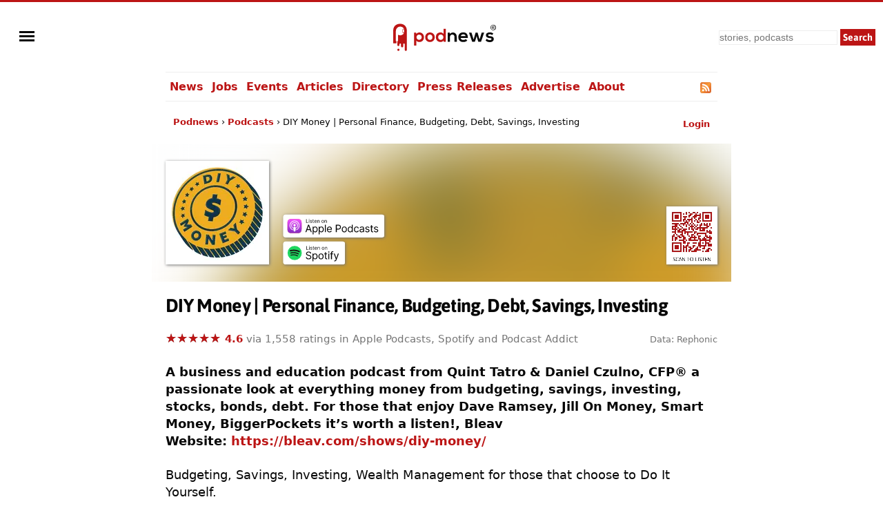

--- FILE ---
content_type: text/html;;charset=UTF-8
request_url: https://podnews.net/podcast/i3vxf/listen
body_size: 1201
content:
<HTML>
<HEAD>
<meta property="og:title" content="DIY Money | Personal Finance, Budgeting, Debt, Savings, Investing" />
<meta name="description" content="Listen to DIY Money | Personal Finance, Budgeting, Debt, Savings, Investing on your mobile or desktop">
<meta property="og:image" content="https://i.podnews.network/r/t/300/181347-b90d8094.jpeg" />
<meta property="og:image:width" content="396" />
<meta property="og:image:height" content="396" />
<meta name="viewport" content="width=device-width, initial-scale=1.0">
<TITLE>DIY Money | Personal Finance, Budgeting, Debt, Savings, Investing</TITLE><style>#fadingBarsG{position: absolute; width: 100%; height: 12px; top: 50%; left: 50%; left: calc(50% - 50px); margin-top: -10px; text-align: center;}#promsg{position: absolute; width: 100%; height: 25px; top: 20%; left:0%; text-align: center; font-family:Arial,Helvetica,sans-serif;}.fadingBarsG{position:absolute;top:0;background-color:#B01212;width:12px;height:12px;-moz-animation-name:bounce_fadingBarsG;-moz-animation-duration:1.3s;-moz-animation-iteration-count:infinite;-moz-animation-direction:linear;-moz-transform:scale(.3);-webkit-animation-name:bounce_fadingBarsG;-webkit-animation-duration:1.3s;-webkit-animation-iteration-count:infinite;-webkit-animation-direction:linear;-webkit-transform:scale(.3);-ms-animation-name:bounce_fadingBarsG;-ms-animation-duration:1.3s;-ms-animation-iteration-count:infinite;-ms-animation-direction:linear;-ms-transform:scale(.3);-o-animation-name:bounce_fadingBarsG;-o-animation-duration:1.3s;-o-animation-iteration-count:infinite;-o-animation-direction:linear;-o-transform:scale(.3);animation-name:bounce_fadingBarsG;animation-duration:1.3s;animation-iteration-count:infinite;animation-direction:linear;transform:scale(.3);}#fadingBarsG_1{left:0;-moz-animation-delay:0.52s;-webkit-animation-delay:0.52s;-ms-animation-delay:0.52s;-o-animation-delay:0.52s;animation-delay:0.52s;}#fadingBarsG_2{left:13px;-moz-animation-delay:0.65s;-webkit-animation-delay:0.65s;-ms-animation-delay:0.65s;-o-animation-delay:0.65s;animation-delay:0.65s;}#fadingBarsG_3{left:25px;-moz-animation-delay:0.78s;-webkit-animation-delay:0.78s;-ms-animation-delay:0.78s;-o-animation-delay:0.78s;animation-delay:0.78s;}#fadingBarsG_4{left:38px;-moz-animation-delay:0.91s;-webkit-animation-delay:0.91s;-ms-animation-delay:0.91s;-o-animation-delay:0.91s;animation-delay:0.91s;}#fadingBarsG_5{left:50px;-moz-animation-delay:1.04s;-webkit-animation-delay:1.04s;-ms-animation-delay:1.04s;-o-animation-delay:1.04s;animation-delay:1.04s;}#fadingBarsG_6{left:63px;-moz-animation-delay:1.17s;-webkit-animation-delay:1.17s;-ms-animation-delay:1.17s;-o-animation-delay:1.17s;animation-delay:1.17s;}#fadingBarsG_7{left:75px;-moz-animation-delay:1.3s;-webkit-animation-delay:1.3s;-ms-animation-delay:1.3s;-o-animation-delay:1.3s;animation-delay:1.3s;}#fadingBarsG_8{left:88px;-moz-animation-delay:1.43s;-webkit-animation-delay:1.43s;-ms-animation-delay:1.43s;-o-animation-delay:1.43s;animation-delay:1.43s;}@-moz-keyframes bounce_fadingBarsG{0%{-moz-transform:scale(1);background-color:#B01212;}100%{-moz-transform:scale(.3);background-color:#FFFFFF;}}@-webkit-keyframes bounce_fadingBarsG{0%{-webkit-transform:scale(1);background-color:#B01212;}100%{-webkit-transform:scale(.3);background-color:#FFFFFF;}}@-ms-keyframes bounce_fadingBarsG{0%{-ms-transform:scale(1);background-color:#B01212;}100%{-ms-transform:scale(.3);background-color:#FFFFFF;}}@-o-keyframes bounce_fadingBarsG{0%{-o-transform:scale(1);background-color:#B01212;}100%{-o-transform:scale(.3);background-color:#FFFFFF;}}@keyframes bounce_fadingBarsG{0%{transform:scale(1);background-color:#B01212;}100%{transform:scale(.3);background-color:#FFFFFF;}}</style></HEAD><BODY><div id="promsg"><P>Opening your podcast app...</P></div><div id="fadingBarsG"><div id="fadingBarsG_1" class="fadingBarsG"></div><div id="fadingBarsG_2" class="fadingBarsG"></div><div id="fadingBarsG_3" class="fadingBarsG"></div><div id="fadingBarsG_4" class="fadingBarsG"></div><div id="fadingBarsG_5" class="fadingBarsG"></div><div id="fadingBarsG_6" class="fadingBarsG"></div><div id="fadingBarsG_7" class="fadingBarsG"></div><div id="fadingBarsG_8" class="fadingBarsG"></div></div><SCRIPT>

// Code from podnews.net
var iTunesUrl="https://podnews.net/apple-podcasts-geo/podcast/feed/id1454855065?ct=listn_i3vxf";
var WebsitePlayerUrl="https://podnews.net/podcast/i3vxf";
// The WebsitePlayerUrl is the web page for your podcast. We link here to our own.
// You can adjust the WebsitePlayerUrl above to point to your own website

if (navigator.userAgent.includes("iPhone") || navigator.userAgent.includes("iPad") || navigator.userAgent.includes("iPod")) {window.location=iTunesUrl;}
else {window.location=WebsitePlayerUrl;}
</SCRIPT>
<NOSCRIPT>Your browser does not support JavaScript. Oh no! But you can search for "DIY Money | Personal Finance, Budgeting, Debt, Savings, Investing" in your favourite podcast app.</NOSCRIPT>
</body>
</html>

--- FILE ---
content_type: text/html; charset=UTF-8
request_url: https://podnews.net/podcast/i3vxf
body_size: 62322
content:
<!doctype html><html lang="en" prefix="og: https://ogp.me/ns#"><head><meta charset="utf-8"><meta name="viewport" content="width=device-width,minimum-scale=1,initial-scale=1"><meta name="apple-itunes-app" content="app-id=1454855065, affiliate-data=11lo6V"><meta name="twitter:label1" value="Rating"><meta name="twitter:data1" value="4.6/5 (1,558 ratings)"><meta name="twitter:label2" value="Genre"><meta name="twitter:data2" value="Business And  Education"><link rel="preload" href="https://podnews.net/static/fonts/asap-v24-latin-700.woff2" as="font" type="font/woff2" crossorigin="anonymous">
<link rel="preload" href="https://podnews.net/static/fonts/asap-v24-latin-700italic.woff2" as="font" type="font/woff2" crossorigin="anonymous"><meta name="theme-color" content="#BC1515"><meta name="color-scheme" content="light dark"><link rel="manifest" href="/manifest.webmanifest"><title>DIY Money | Personal Finance, Budgeting, Debt, Savings, Investing</title><link rel="alternate" type="application/rss+xml" title="DIY Money | Personal Finance, Budgeting, Debt, Savings, Investing RSS feed" href="https://feeds.simplecast.com/DVnmjB7M"><link rel="search" type="application/opensearchdescription+xml" href="https://podnews.net/opensearch.xml" title="Podnews"><link rel="canonical" href="https://podnews.net/podcast/i3vxf"><meta property="og:logo" content="https://podnews.net/static/_favicons/apple-icon.png"><meta property="og:type" content="website"><meta property="og:audio" content="https://op3.dev/e,pg=9b024349-ccf0-5f69-a609-6b82873eab3c/podnews.net/audio/podnewspromov2.mp3?_from=ogaudio"><meta property="og:audio:type" content="audio/mpeg"><meta property="og:url" content="https://podnews.net/podcast/i3vxf"><meta property="og:title" content="DIY Money | Personal Finance, Budgeting, Debt, Savings, Investing"><meta property="twitter:title" content="DIY Money | Personal Finance, Budgeting, Debt, Savings, Investing"><meta property="og:locale" content="en_AU"><meta name="description" content="Listen to the business and  education audio show DIY Money | Personal Finance, Budgeting, Debt, Savings, Investing from Quint Tatro & Daniel Czulno, CFP® a passionate look at everything money from budgeting, savings, investing, stocks, bonds, debt. For those that enjoy Dave Ramsey, Jill On Money, Smart Money, BiggerPockets it’s worth a listen!, Bleav in Apple Podcasts, Spotify, YouTube, Overcast and other podcast apps"><meta property="og:description" content="Listen to the business and  education audio show DIY Money | Personal Finance, Budgeting, Debt, Savings, Investing from Quint Tatro & Daniel Czulno, CFP® a passionate look at everything money from budgeting, savings, investing, stocks, bonds, debt. For those that enjoy Dave Ramsey, Jill On Money, Smart Money, BiggerPockets it’s worth a listen!, Bleav in Apple Podcasts, Spotify, YouTube, Overcast and other podcast apps"><meta property="twitter:description" content="Listen to the business and  education audio show DIY Money | Personal Finance, Budgeting, Debt, Savings, Investing from Quint Tatro & Daniel Czulno, CFP® a passionate look at everything money from budgeting, savings, investing, stocks, bonds, debt. For those that enjoy Dave Ramsey, Jill On Money, Smart Money, BiggerPockets it’s worth a listen!, Bleav in Apple Podcasts, Spotify, YouTube, Overcast and other podcast apps"><meta property="og:publisher" content="https://www.facebook.com/podnews"><meta property="og:site_name" content="Podnews"><meta property="fb:admins" content="587711419"><meta property="fb:app_id" content="433275120381563"><meta name="twitter:site" content="@podnews"><meta name="twitter:creator" content="@podnews"><meta name="fediverse:site" content="@podnews@social.podnews.net"><meta property="og:image" content="https://i.podnews.network/r/t/600/181347-b90d8094.jpeg"><meta name="twitter:image" content="https://i.podnews.network/r/t/600/181347-b90d8094.jpeg"><meta property="og:image:alt" content="DIY Money | Personal Finance, Budgeting, Debt, Savings, Investing"><meta name="twitter:image:alt" content="DIY Money | Personal Finance, Budgeting, Debt, Savings, Investing"><meta name="twitter:card" content="summary"><meta property="og:image:width" content="600"><meta property="og:image:height" content="600"><link rel="icon" href="[data-uri]" type="image/svg+xml"><link rel="apple-touch-icon" type="image/png" href="https://podnews.net/static/_favicons/apple-icon.png"><meta name="publish_date" property="og:publish_date" content="2025-10-09T03:20:47+00:00"><meta name="published_time" property="og:published_time" content="2025-10-09T03:20:47+00:00"><script type="application/ld+json">
  {"@type":"Organization","name":"Podnews","url":"https:\/\/podnews.net","foundingDate":"2017","logo":{"@type":"ImageObject","url":"https:\/\/podnews.net\/uploads\/p500.png","width":500,"height":500},"founder":{"@type":"Person","name":"James Cridland","givenName":"James","familyName":"Cridland","url":"https:\/\/james.cridland.net","image":{"@type":"imageObject","url":"https:\/\/podnews.net\/uploads\/james-cridland-400x400.jpg","width":400,"height":400}},"contactPoint":{"@type":"ContactPoint","email":"updates@podnews.net","url":"https:\/\/podnews.net","contactType":"customer service"},"sameAs":["https:\/\/social.podnews.net\/@podnews","https:\/\/www.linkedin.com\/company\/podnews","https:\/\/x.com\/podnews"],"@context":"https:\/\/schema.org"}
  </script><style>

@font-face {font-family: 'Asap';font-style: normal;font-weight: 700;font-display: swap; src: local(''),url('https://podnews.net/static/fonts/asap-v24-latin-700.woff2') format('woff2');}
@font-face {font-family: 'Asap';font-style: italic;font-weight: 700;font-display: swap;src: local(''),url('https://podnews.net/static/fonts/asap-v24-latin-700italic.woff2') format('woff2');}

:root{color-scheme:light dark;--podnews-back:#fff;--podnews-accent:#BC1515;--podnews-accent-visited:#BC1515;--podnews-text:#080808;--podnews-grey:#757575;--podnews-footer:#EEE}
@media (prefers-color-scheme: dark) {
:root{--podnews-back:#121212;--podnews-accent:#F13232;--podnews-accent-visited:#F13232;--podnews-text:#E2DED6;--podnews-grey:#AAA;--podnews-footer:#333}
.negimg{-webkit-filter:grayscale(1) invert(95%) brightness(125%);filter:grayscale(1) invert(95%) brightness(125%)}
}

html {scroll-behavior: smooth;hanging-punctuation: first allow-end last;}
body{margin:0;accent-color:var(--podnews-accent);border-top:3px solid var(--podnews-accent);font-family: system-ui, Helvetica, Arial, sans-serif;font-weight: 400;font-size:16px;-webkit-font-smoothing:antialiased;-moz-osx-font-smoothing: grayscale;background:var(--podnews-back);color:var(--podnews-text)}

#menu {justify-self:left;align-self:center;padding-left:11px;}

#sidebarMenu {
    height: 100%;
    display: block;
    position: fixed;
    left: 0; top: 0;
    padding-top:100px; width: 230px;
    transform: translateX(-250px);
    transition: transform 250ms ease-in-out;
    background-color: var(--podnews-back);
    box-shadow: 5px 0px 10px var(--podnews-footer);
    z-index:9;
}
.sidebarMenuInner{
    margin:0;
    padding:0;
}
.sidebarMenuInner li{
    list-style: none;
    padding: 0px;
    cursor: pointer;
}
.sidebarMenuInner li span{
    display: block;
}
.sidebarMenuInner li a{
    cursor: pointer;
    text-decoration: none;
}
input#openSidebarMenu {
    display:inline;visibility:hidden;
}
.sidebarIconToggle {
    transition: all 0.3s;
    cursor: pointer;
    position: absolute;
    width: 22px;
    z-index: 10;
}
.spinner {
    transition: all 0.3s;
    box-sizing: border-box;
    position: absolute;
    height: 3px;
    width: 100%;
    background-color: var(--podnews-text);
}
.horizontal {
    transition: all 0.3s;
    box-sizing: border-box;
    position: relative;
    float: left;
    margin-top: 3px;
}
.diagonal.part-1 {
    position: relative;
    transition: all 0.3s;
    box-sizing: border-box;
    float: left;
}
.diagonal.part-2 {
    transition: all 0.3s;
    box-sizing: border-box;
    position: relative;
    float: left;
    margin-top: 3px;
}
input#openSidebarMenu:checked ~ .sidebarIconToggle > .horizontal {
    transition: all 0.3s;
    box-sizing: border-box;
    opacity: 0;
}
input#openSidebarMenu:checked ~ .sidebarIconToggle > .diagonal.part-1 {
    transition: all 0.3s;
    box-sizing: border-box;
    transform: rotate(135deg);
    margin-top: 8px;
}
input#openSidebarMenu:checked ~ .sidebarIconToggle > .diagonal.part-2 {
    transition: all 0.3s;
    box-sizing: border-box;
    transform: rotate(-135deg);
    margin-top: -9px;
}
input#openSidebarMenu:checked ~ div#sidebarMenu {
  transform: translateX(0);
}
input#openSidebarMenu:checked ~ .sidebarIconToggle {
  position: fixed;
}

article{line-height:1.4em;text-wrap:pretty;}

h1,h2,h3 {font-family:Asap,system-ui,Helvetica,Arial,sans-serif;font-weight:700;letter-spacing:-0.025em;}
h1{font-size:1.5em;line-height:1.5em;margin-bottom:0.5em;}
h2{font-size:1.4em;margin-top:1.4em;}
h3{font-size:1.2em;margin-top:1.2em;}

p,li{margin-block-start:22px;margin-block-end:22px;max-width:75ch;}
audio{height:33px;}
ul{list-style-type:"»";padding-left:0}
ul > li{margin-left:11px;padding-left:6px;scroll-margin-top: 66px;}
ul > li:target {padding:11px;border:2px var(--podnews-accent) solid;list-style-type:none;}
ul > li::marker{color:var(--podnews-accent)}
ul > li > p{display:inline}

sup{font-size:.83em;vertical-align:super;line-height:0;color:var(--podnews-grey)}
footer,main,.sharebuttons{padding:22px;clear:both}
header,main,footer div.container{max-width:800px;margin:auto}
footer{background-color:var(--podnews-footer);clear:both;font-size:small;line-height:1.6em;min-height:120px;text-wrap:pretty;}
section{clear:both}
/* section.break{border-top:1px solid var(--podnews-footer);margin-top:22px} */
section.belowfold{content-visibility:auto;contain-intrinsic-size:1000px}
hr{border:1px solid var(--podnews-footer);margin-top:22px}
span:focus{outline:none}
:focus-visible{outline: auto 1px var(--podnews-accent);outline-offset:2px;}
nav {max-width:800px;margin:auto;}
nav#mainmenu {;border-top:1px solid var(--podnews-footer);border-bottom:1px solid var(--podnews-footer);}

nav#mainmenu ul {display:flex;margin:0;list-style-type: none;}
nav#mainmenu li {padding:11px 0px;margin:0;white-space:nowrap;}
nav#mainmenu li.selected {padding-bottom:9px;border-bottom:2px solid var(--podnews-accent);font-weight:600;}
nav#mainmenu li a,nav#mainmenu li a:visited {padding:11px 6px;}
nav#mainmenu li a:hover {background:var(--podnews-footer);text-decoration:none;}

aside#titlesponsor{max-width:778px;padding:0 11px;margin:22px auto;display:grid;grid-template-columns:75px auto;column-gap:22px;align-items:center;}
aside.classifieds{max-width:500px;background:var(--podnews-footer);padding:22px;margin:0 auto}
aside.classifieds p:last-child{margin:0}
aside.sectionsponsor{margin:22px auto;display:grid;grid-template-columns:75px auto;column-gap:11px;align-items:center;}

.shadow{filter: drop-shadow(1px 1px 2px var(--podnews-grey))}
div.artblock{margin:11px auto;display:grid;grid-template-columns:75px auto;column-gap:11px;}
label.hide{clip:rect(1px,1px,1px,1px);clip-path:inset(50%);height:1px;width:1px;margin:-1px;overflow:hidden;padding:0;position:absolute}
#bylineinfo{height:22px;padding-bottom:22px;color:var(--podnews-grey)}
::placeholder{color:var(--podnews-grey)}
textarea{width:100%;height:120px;font-size:16px;color:var(--podnews-text);background-color:var(--podnews-back)}
details summary {padding-left: 2px;}
details[open] summary {text-decoration: auto;color: inherit;}
.linktext{cursor: pointer;}
a:link,.linktext{text-decoration:none;color:var(--podnews-accent);font-weight:700}
a:hover,.linktext:hover{text-decoration:underline}
a:visited{color:var(--podnews-accent-visited)}
cite:after{content:' ▶'}
pre code,code{font-family:Menlo,Consolas,Monaco,Liberation Mono,Lucida Console,monospace;background-color:var(--podnews-footer);font-size:0.9em;}
pre code,code.language-php{display:block;padding:11px;white-space: pre-wrap;}
.small-icon{width:1em;height:1em;vertical-align:middle;margin-block-start: calc(1ex - 1cap);margin-right:.2em}

.column{float:left}
.third{padding-left:4%;width:30%}
.twothirds{width:66%;vertical-align:middle}
.row{padding-top:20px}
.row:after{content:"";display:table;clear:both}
.shares{width:18px;height:18px;margin:2px 5px 2px 0;border:none}
.mTop{margin-top:33px}
.center{text-align:center}
.button,.button:link,.button:hover,.button:visited,input[type="submit"]{background:var(--podnews-accent);font-family:Asap,system-ui,Helvetica,Arial,sans-serif;border:none;color:#fff;padding:11px;text-align:center;text-decoration:none;display:inline-block}
input:not([type="radio"]):not([type="checkbox"]){-webkit-appearance:none;border-radius:0}
.right{float:right}
.sponsor{border:none;margin:11px}
input,select{font-size:14px;line-height:19px;padding:2px;margin:2px;background-color:var(--podnews-back);color:var(--podnews-text);box-sizing:border-box;border:1px solid var(--podnews-footer)}
fieldset{border:none;padding:0}
.subscribe input{box-sizing:border-box;width:100%;height:44px;padding:5px;margin:0 0 11px;font-size:22px}
.subscribe input[type="submit"]{margin:0}
fieldset h1{font-size:160%}
blockquote{background:var(--podnews-footer);border-left:11px solid var(--podnews-grey);margin:11px;padding:0 11px}
blockquote>p:first-child:before{color:var(--podnews-grey);content:open-quote;font-size:4em;line-height:0;margin-right:.25em;vertical-align:-.4em}
table.chart{border-spacing:0;font-variant-numeric: tabular-nums;}
table.chart td{padding:5px}
table.chart td.nums{text-align:right;}
table.chart tr:nth-child(even){background:var(--podnews-footer)}
figure{margin:0}
figcaption{font-size:.7em;font-weight:300;text-align:right;position:relative;top:-2em;color:var(--podnews-back);text-shadow: 1px 1px 1px var(--podnews-grey), -1px -1px 1px var(--podnews-grey), 1px -1px 1px var(--podnews-grey), -1px 1px 1px var(--podnews-grey);}
figcaption a:any-link{color:var(--podnews-back);font-weight:300;text-decoration:none}
.fullwidth{width:100vw;margin-left:-22px;margin-top:-22px;margin-right:-22px;max-width:840px}

.showmob{display:none;}
table.adcopy td{padding-bottom:11px}
#latest{display:flex;overflow-x:scroll;overflow-y:hidden;}
#latest .item{margin-right:11px;scroll-snap-align:start}
#latest img{width:143px;height:143px}
#latest::-webkit-scrollbar {
  display: none;
}

.tag {display:inline;line-height:1em;padding:2px;margin-right:6px;font-size:small;background-color:var(--podnews-footer);border-radius:2px;white-space: nowrap;}

.smallprint-with-icon {
  font-size:smaller;
  padding-left:1.2em;
  text-indent:-1.2em;
  margin: 0.5em 0em;
  color:var(--podnews-grey);
}

nav#breadcrumbs {max-width:778px;padding:0 11px;margin:22px auto;white-space:nowrap;}
#breadcrumbs ul {
  padding: 0;
  margin: 0;
  font-size: small;
text-overflow:ellipsis;overflow:hidden;
}
#breadcrumbs ul li {
  list-style: none;
  display: inline;
  margin:0;
  padding:0;
}
#breadcrumbs ul li::after {
  content: " › ";
}
#breadcrumbs ul li:last-child:after {
  content: "";
}
#breadcrumbs ul li:first-child {
  margin:0;
}

@media screen and (min-width: 840px) {
	article{font-size:18px;}
}

@media (max-width: 840px) {
header{grid-template-columns:55px 1fr 1fr}
#menu{padding-left: 5px;}
nav{padding-left:16px;}
#search input[type="search"]{height:38px;width:160px}
#search input[type="submit"]{visibility:hidden;display:none}
#search input[type="search"]{background-position:right center;background-repeat:no-repeat;background-image:url("data:image/svg+xml,%3Csvg xmlns='http://www.w3.org/2000/svg' width='18' height='18' viewBox='0 0 24 24'%3E%3Cpath fill='var(--podnews-text)' d='M15.5 14h-.79l-.28-.27C15.41 12.59 16 11.11 16 9.5 16 5.91 13.09 3 9.5 3S3 5.91 3 9.5 5.91 16 9.5 16c1.61 0 3.09-.59 4.23-1.57l.27.28v.79l5 4.99L20.49 19l-4.99-5zm-6 0C7.01 14 5 11.99 5 9.5S7.01 5 9.5 5 14 7.01 14 9.5 11.99 14 9.5 14z'/%3E%3Cpath d='M0 0h24v24H0z' fill='none'/%3E%3C/svg%3E")}
#search input[type="search"]:focus{background-image:none}
textarea{font-size:90%}
.third{width:100%;visibility:hidden;display:none}
.twothirds{width:100%}
.hidemob{visibility:hidden;display:none}
.showmob{display:inline;}
span.testimonial-text{min-height:auto}
nav {border-bottom:0px;}
nav ul{display:none;}
}
@media screen and (max-width: 375px) {
section#podcastheader{margin-left:0}
#search input[type="search"]{height:38px;width:120px}
.center{margin-left:-20px;margin-right:-20px}
#wordmark{padding-left:0}
}
@media print {
nav,footer,a.button.right,aside.previously,#pnsearch,section.belowfold,#signupinvite{display:none}
#menu {visibility:hidden;}
body {border:none;}
}
div#podcastheader{height:150px;margin:-175px 0 40px 0;display:grid;grid-template-columns:minmax(auto,150px) auto auto;column-gap:20px;align-items:end;}
div#podcastheader div#qr{justify-self:end}

.blurcontainer {
  height:200px;overflow:hidden;margin-left:-20px;margin-right:-20px;margin-top:-20px;
  }';
@media screen and (max-width: 375px) {.blurcontainer {height:165px;}}
.blurbackground {
background-image: url('https://i.podnews.network/r/t/75/181347-b90d8094.webp');
background-size: 125%;
background-color:var(--podnews-footer);
margin: -95px -35px; filter: blur(50px);
height:400px;z-index:-1;position:relative;
}
.blurforeground {position:absolute;z-index:0;margin-top:20px;}
.podcastsubscribe{line-height:0;}
.podcast-artwork{width:150px;height:150px}
.appicon{margin-left:5.5px;margin-right:5.5px;width:66px;height:99px;text-align:center;display:inline-block;vertical-align:top;line-height:1em;}
.appicon a{text-decoration:none;color:var(--podnews-text);font-size:small;font-weight:400;line-height:1em;}
.star-ratings-css{unicode-bidi:bidi-override;color:var(--podnews-grey);position:relative;padding:0}
.star-ratings-css-top{color:var(--podnews-accent);padding:0;position:absolute;z-index:1;display:block;top:0;left:0;overflow:hidden}
.star-ratings-css-bottom{padding:0;display:block;z-index:0}

svg.app {width:44px;height:44px;padding:0px 11px;margin-bottom:3px;}

#subscribeform {
  display:grid;
  grid-template-columns: auto auto;
  grid-template-rows: auto auto;
  grid-template-areas: "subcta subcta" "subform subprivacy" "subresults subresults";
  align-items:center;
}

@media screen and (max-width: 700px) {
  #subscribeform {
    grid-template-columns: auto;
    grid-template-areas: "subcta" "subform" "subprivacy" "subresults";
  }
}

input {padding:0px;}

.error {background:#ddd; height:50px; color: #000; text-align:center;}

#pcastmeta{
  margin-top:22px;
  display:grid;
  grid-template-areas:'main features';
}
#pcastmeta span#main {overflow:hidden;}

#features{
  font-size:small;
  justify-self:right;
  color:var(--podnews-grey);
  padding-left:11px;
}

#features a {text-decoration:none;font-weight:normal;color:var(--podnews-grey);}
#features a:hover {text-decoration:underline;}

@media screen and (max-width: 700px) {
  #pcastmeta{
    display:block;
  }
  #features{
    font-size:medium;
    color:var(--podnews-text);
    padding-left:0px;
}
#features a {color:var(--podnews-text);}

a.podcastsubscribe > svg.shadow {vertical-align: bottom;padding-top:6px;}

@media screen and (max-width: 375px) {
.podcast-artwork{width:121px;height:121px}
}
</style></head><body><img id="wow" style="float:left;" alt="" width="1" height="1" src=""><script>window.addEventListener('DOMContentLoaded', function() {
document.getElementById("wow").src="https://c.podnews.network/wow?"+Math.random()+"&u=https%3A%2F%2Fpodnews.net%2Fpodcast%2Fi3vxf&type=pageview&ref="+encodeURI(document.referrer);});</script><noscript><img id="wow2" style="float:left;" alt="" width="1" height="1" src="https://c.podnews.network/wow?u=https%3A%2F%2Fpodnews.net%2Fpodcast%2Fi3vxf&type=pageview&js=no"></noscript><div style="width:100%;height:100px;display:grid;grid-template-columns:1fr 1fr 1fr;grid-template-areas:'menu podnewslogo pnsearch';justify-items:center;">
  <div id="menu">

  <input type="checkbox" class="openSidebarMenu" id="openSidebarMenu">
  <label for="openSidebarMenu" class="sidebarIconToggle">
    <div class="spinner diagonal part-1"></div>
    <div class="spinner horizontal"></div>
    <div class="spinner diagonal part-2"></div>
  </label>

<div id="sidebarMenu">
  <ul class="sidebarMenuInner">
    <li><a href="/archive">News</a></li>
    <li><a href="/jobs">Jobs</a></li>
    <li><a href="/events">Events</a></li>
    <li><a href="/articles">Articles</a></li>
    <li><a href="/directory">Directory</a></li>
    <li><a href="/press-releases">Press Releases</a></li>
    <li><a href="/article/advertising">Advertise</a></li>
    <li><a href="/about">About</a></li>
    <li><a href="/privacy">Privacy</a></li>
    <li><a href="/accessibility">Accessibility</a></li>
    <li><a href="/contact-us">Contact Podnews</a></li>
  </ul>
</div>

  </div>
  <div id="podnewslogo" style="align-self:center;display:grid;grid-template-columns:40px auto;grid-template-areas:'pnicon pnword';">
  <a id="pnicon" aria-label="Podnews" href="/"><svg xmlns="http://www.w3.org/2000/svg" aria-label="Podnews" viewBox="60 90 10 270" height="45" width="40"><g clip-path="url(#clipPath70)" transform="matrix(1 0 0 -1 0 400)"><path fill="#fff" d="M20 114h80v150H20z"/><path d="M50 67a9.7 9.7 0 10.2-19.4A9.7 9.7 0 0050 67M100 211c0-2.9-2.3-5.2-5.2-5.2a5.2 5.2 0 00-5.2 5.2v20c0 2.9 2.3 5.2 5.2 5.2 2.9 0 5.2-2.4 5.2-5.2zm-35.8 71.9s-59.7 3.2-59.7-62.3V113.9H34v18.8h-5.9V221a38.1 38.1 0 0036.2 37.9h1.8c14.5 0 27.1-8.1 33.5-20.1a9.2 9.2 0 01-13.9-7.9V211a9.2 9.2 0 0113.9-7.9 38 38 0 00-53.1-14.6v-55.8h-5.8V99.4a9.5 9.5 0 019.5-9.5c5.2 0 9.4 4.2 9.4 9.4v6.1a6.6 6.6 0 006.7 6.7 6.8 6.8 0 006.8-6.7V88c0-2.6 1.1-4.9 2.8-6.7 1.7-1.7 4-2.8 6.6-2.8 5.2 0 9.4 4.2 9.4 9.4v17.4a6.6 6.6 0 006.7 6.7c2.8 0 5.3-1.7 6.2-4.2a7 7 0 00.5-2.5V57.2c0-2.6 1.1-4.9 2.8-6.7 1.7-1.7 4-2.8 6.6-2.8a9.5 9.5 0 019.4 9.5v160.5c0 69.6-59.7 65.2-59.7 65.2" fill="var(--podnews-accent)"/></g></svg></a><a id="pnword" style="padding-top:6px;" aria-label="Podnews" href="/"><svg aria-label="Podnews" height="30" width="119" viewBox="0 0 676 171" xmlns="http://www.w3.org/2000/svg"><rect fill="none" height="100%" width="100%"/><g stroke-width="0"><g fill="#1d1f24"><path d="M649.3 22.8h5c1.7 0 2.9-.4 3.8-1.1.8-.7 1.2-1.7 1.2-3.1 0-1.4-.4-2.4-1.2-3.1-.9-.7-2.1-1-3.8-1h-5zM659 33l-3.9-6.6h-5.8v6.6H645V10.7h9.3c3 0 5.2.7 6.8 2a7 7 0 012.3 5.7c0 1.8-.4 3.3-1.1 4.5a7 7 0 01-3.3 2.8l4.9 7.4H659" fill="var(--podnews-text)"/><path d="M654.5 4a18 18 0 100 35.9 18 18 0 000-35.9zm0 39.8a22 22 0 110-43.9 22 22 0 010 44M334.3 139.8v-39.6c0-11.5-6.3-20.2-18.2-20.2-11.5 0-19.4 9.7-19.4 21.2v38.6h-18.5V64.1h16.7l1.2 10.2A34 34 0 01321 63c17.8 0 32 13.3 32 37v39.8zM426.2 93.2c-1.2-9.8-9-14.7-19.6-14.7-10.2 0-18.5 4.9-21.2 14.7zM385 108.7c1.2 9.3 9.3 16 22.5 16 7 0 16-2.5 20.3-7l12 11.8c-8 8.3-21 12.3-32.6 12.3-26 0-41.5-16.1-41.5-40.3 0-23 15.6-39.6 40.1-39.6 25.3 0 41.1 15.6 38.2 46.8h-59M525 64l16.5 57 17.3-57h20.7l-26.3 76.1h-21.8l-7.8-22.4-6.8-25.3-6.7 25.3-7.9 22.4h-21.7l-26.6-76h20.9l17.3 56.8 16.4-56.8H525M644.7 84.3c-5.4-5-11.5-6.8-18.7-6.8-8.9 0-13.8 2.8-13.8 7.6 0 4.9 4.4 7.6 14.1 8.2 14.3 1 32.4 4.2 32.4 24.3 0 13.3-11 24.8-32.5 24.8-12 0-24-2-35-13.5l9.2-13.3c5.4 6 17.6 10.4 26 10.6 7.1.1 13.7-3.6 13.7-9 0-5.3-4.3-7.4-15-8-14.3-1.1-31.3-6.3-31.3-23.5 0-17.5 18-23.6 31.9-23.6 11.8 0 20.7 2.3 29.4 10l-10.4 12.2" fill="var(--podnews-text)"/></g><path d="M63.3 102c0-11.7-8-21.4-21.4-21.4-13.5 0-21.5 9.7-21.5 21.5a21 21 0 0021.5 21.5A21 21 0 0063.3 102zM0 171.5V64.2h17.5l1.2 10.4a30 30 0 0124.5-12C66.6 62.5 82 79.8 82 102c0 22-14 39.6-38.1 39.6-8 0-19.8-2.5-25.2-10.8v40.5H0M111 102c0 11.6 7 22.3 20.6 22.3 13.6 0 20.5-10.7 20.5-22.2 0-11.4-8-22.4-20.5-22.4-13.5 0-20.6 11-20.6 22.4zm60 0a37.7 37.7 0 01-39.4 39.5c-24.6 0-39.3-17.6-39.3-39.4 0-21.6 15-39.4 39.1-39.4S171 80.5 171 102M199 102c0 13.1 9.6 22.2 21.5 22.2 11.8 0 22-8.6 22-22.3 0-13.2-10.2-22-22-22-12 0-21.4 8.4-21.4 22zm63.4-69.4v107.2h-17.5l-1.2-10.4c-5.8 9-15.2 12-24.4 12-22.2 0-39-14.6-39-39.5 0-26 16.5-39.5 38.5-39.5 8 0 20.4 4.3 24.9 12V32.7h18.7" fill="var(--podnews-accent)"/></g></svg></a></div>

  <form id="pnsearch" style="align-self:center;justify-self:right;padding-right:11px;" method="get" action="https://podnews.net/search" target="_top"><label for="searchinput" class="hide">Search</label><input class="hidemob" id="searchinput" aria-label="search" type="search" placeholder="stories, podcasts" name="q" required /><input class="hidemob" aria-label="submit" type="submit" value="Search" style="height:24px;padding:2px 4px;margin:2px 0px 2px 2px;"><a class="showmob" href="/search" aria-label="Search"><svg xmlns="http://www.w3.org/2000/svg" height="32px" viewBox="0 -960 960 960" width="32px" fill="var(--podnews-text)"><path d="M784-120 532-372q-30 24-69 38t-83 14q-109 0-184.5-75.5T120-580q0-109 75.5-184.5T380-840q109 0 184.5 75.5T640-580q0 44-14 83t-38 69l252 252-56 56ZM380-400q75 0 127.5-52.5T560-580q0-75-52.5-127.5T380-760q-75 0-127.5 52.5T200-580q0 75 52.5 127.5T380-400Z"/></svg></a></form>

  </div><nav id="mainmenu"><ul><li><a href="/archive">News</a></li><li><a href="/jobs">Jobs</a></li><li><a href="/events">Events</a></li><li><a href="/articles">Articles</a></li><li><a href="/directory">Directory</a></li><li class="hidemob"><a href="/press-releases">Press Releases</a></li><li class="hidemob"><a href="/article/advertising">Advertise</a></li><li class="hidemob"><a href="/about">About</a></li><li class="hidemob" style="width:100%;text-align:right;"><a title="DIY Money | Personal Finance, Budgeting, Debt, Savings, Investing RSS feed" href="https://feeds.simplecast.com/DVnmjB7M"><svg class="small-icon" xmlns="http://www.w3.org/2000/svg" viewBox="0 0 256 256"><defs><linearGradient x1=".1" y1=".1" x2=".9" y2=".9" id="rssa"><stop offset="0" stop-color="#E3702D"/><stop offset=".1" stop-color="#EA7D31"/><stop offset=".4" stop-color="#F69537"/><stop offset=".5" stop-color="#FB9E3A"/><stop offset=".7" stop-color="#EA7C31"/><stop offset=".9" stop-color="#DE642B"/><stop offset="1" stop-color="#D95B29"/></linearGradient></defs><rect width="256" height="256" rx="55" ry="55" fill="#CC5D15"/><rect width="246" height="246" rx="50" ry="50" x="5" y="5" fill="#F49C52"/><rect width="236" height="236" rx="47" ry="47" x="10" y="10" fill="url(#rssa)"/><circle cx="68" cy="189" r="24" fill="#FFF"/><path d="M160 213h-34a82 82 0 0 0-82-82V97a116 116 0 0 1 116 116z" fill="#FFF"/><path d="M184 213A140 140 0 0 0 44 73V38a175 175 0 0 1 175 175z" fill="#FFF"/></svg></a></li></ul></nav><script type="application/ld+json">{"@context":"http:\/\/schema.org","@type":"BreadcrumbList","itemListElement":[{"@type":"ListItem","position":1,"item":"https:\/\/podnews.net\/","name":"Podnews"},{"@type":"ListItem","position":2,"item":"https:\/\/podnews.net\/podcasts","name":"Podcasts"},{"@type":"ListItem","position":3,"name":"DIY Money | Personal Finance, Budgeting, Debt, Savings, Investing"}]}</script><nav id="breadcrumbs"><form id="gologin" method="post" action="https://account.podnews.network"><input type="hidden" name="site" value="pn"><input type="hidden" name="backto" value="https://podnews.net/podcast/i3vxf"></form><span id="login" style="float:right;"><a href="javascript:document.getElementById('gologin').submit();"><small>Login</small></a></span><span id="logout" style="float:right;display:none;"><a href="/classifieds/logout.php"><small>Logout</small></a></span><ul><li><a href="/">Podnews</a></li><li><a href="/podcasts">Podcasts</a></li><li>DIY Money | Personal Finance, Budgeting, Debt, Savings, Investing</li></ul></nav><main><article><div class="blurcontainer"><div class="blurbackground"></div></div><div id="podcastheader"><div><picture><source srcset="https://i.podnews.network/r/t/150/181347-b90d8094.webp 1x, https://i.podnews.network/r/t/300/181347-b90d8094.webp 2x" type="image/webp"><source srcset="https://i.podnews.network/r/t/150/181347-b90d8094.jpeg 1x, https://i.podnews.network/r/t/300/181347-b90d8094.jpeg 2x" type="image/jpeg"><img onerror="this.onerror=null;this.style.visibility='hidden';" style="vertical-align:middle;" class="podcast-artwork shadow" src="https://i.podnews.network/r/t/150/181347-b90d8094.jpeg" width="150" height="150" alt="DIY Money | Personal Finance, Budgeting, Debt, Savings, Investing"></picture></div><div style="line-height:0px;"><a class="podcastsubscribe" aria-label="apple-podcast" href="https://podnews.net/apple-podcasts-geo/podcast/feed/id1454855065?ct=i3vxf"><svg style="margin-top:5px;" class="shadow" height="34" width="147" xmlns="http://www.w3.org/2000/svg" fill="none" viewBox="0 0 173 39"><rect width="173" height="39" x=".5" y=".5" fill="#fff" rx="4.5"/><path fill="url(#apla)" fill-rule="evenodd" d="M16.33 7.97h7.27c2.4 0 3.61 0 4.9.4a5.1 5.1 0 0 1 3.06 3.05c.4 1.3.4 2.5.4 4.91v7.27c0 2.41 0 3.61-.4 4.91a5.1 5.1 0 0 1-3.05 3.05c-1.3.4-2.5.4-4.91.4h-7.27c-2.4 0-3.61 0-4.9-.4a5.1 5.1 0 0 1-3.06-3.05c-.4-1.3-.4-2.5-.4-4.91v-7.26c0-2.41 0-3.62.4-4.92a5.1 5.1 0 0 1 3.05-3.04c1.3-.41 2.5-.41 4.92-.41" clip-rule="evenodd"/><path fill="url(#aplb)" fill-rule="evenodd" d="M16.33 7.97h7.27c2.4 0 3.61 0 4.9.4a5.1 5.1 0 0 1 3.06 3.05c.4 1.3.4 2.5.4 4.91v7.27c0 2.41 0 3.61-.4 4.91a5.1 5.1 0 0 1-3.05 3.05c-1.3.4-2.5.4-4.91.4h-7.27c-2.4 0-3.61 0-4.9-.4a5.1 5.1 0 0 1-3.06-3.05c-.4-1.3-.4-2.5-.4-4.91v-7.26c0-2.41 0-3.62.4-4.92a5.1 5.1 0 0 1 3.05-3.04c1.3-.41 2.5-.41 4.92-.41" clip-rule="evenodd"/><path fill="#fff" fill-rule="evenodd" d="M19.98 10.65a8.5 8.5 0 0 0-2.8 16.52.12.12 0 0 0 .16-.12 45.56 45.56 0 0 1-.12-.87.29.29 0 0 0-.18-.23 7.41 7.41 0 1 1 5.92 0 .29.29 0 0 0-.17.23l-.13.87a.11.11 0 0 0 .15.12 8.5 8.5 0 0 0-2.83-16.52Zm.02 9.79a1.98 1.98 0 1 1 0-3.96 1.98 1.98 0 0 1 0 3.96Zm0 .8a2.42 2.42 0 0 1 1.75.63c.18.18.3.43.32.7.05.6.04 1.22-.04 1.82a41.53 41.53 0 0 1-.34 2.74 10.39 10.39 0 0 1-.28 1.38c-.23.56-.8.9-1.41.84a1.37 1.37 0 0 1-1.41-.84 11.3 11.3 0 0 1-.29-1.38 41.67 41.67 0 0 1-.34-2.74 9.04 9.04 0 0 1-.04-1.83c.03-.26.14-.5.32-.7a2.42 2.42 0 0 1 1.76-.62Zm4.25-3.86a4.6 4.6 0 0 0-4.43-2.83 4.6 4.6 0 0 0-2.97 7.96.35.35 0 0 1 .11.28 7.95 7.95 0 0 0 .01.97.11.11 0 0 1-.17.1 5.7 5.7 0 1 1 6.4 0 .11.11 0 0 1-.17-.1c.02-.32.03-.65.01-.97a.36.36 0 0 1 .11-.28 4.6 4.6 0 0 0 1.1-5.13Z" clip-rule="evenodd"/><path fill="#000" d="M39.75 14.5V8.32h.75v5.52h2.87v.66h-3.62Zm4.68 0V9.86h.72v4.64h-.72Zm.37-5.41a.5.5 0 0 1-.36-.14.46.46 0 0 1-.15-.34c0-.13.05-.25.15-.34a.5.5 0 0 1 .36-.14.5.5 0 0 1 .35.14.46.46 0 0 1 0 .68.5.5 0 0 1-.35.14Zm4.94 1.81-.65.18c-.04-.1-.1-.2-.17-.3a.86.86 0 0 0-.32-.26 1.14 1.14 0 0 0-.5-.1c-.3 0-.53.06-.72.2a.58.58 0 0 0-.28.49.51.51 0 0 0 .2.42c.12.1.32.18.6.25l.69.17c.41.1.72.26.92.46.2.21.3.47.3.8 0 .26-.07.5-.22.71a1.6 1.6 0 0 1-.63.5 2.33 2.33 0 0 1-.95.18c-.48 0-.87-.1-1.18-.31-.3-.2-.5-.5-.59-.9l.68-.17c.07.25.19.44.37.56.18.13.41.19.7.19.34 0 .6-.07.8-.21.2-.15.3-.32.3-.52a.54.54 0 0 0-.18-.4.97.97 0 0 0-.52-.25l-.77-.18c-.42-.1-.73-.26-.93-.47a1.13 1.13 0 0 1-.3-.8c0-.26.07-.49.22-.7a1.5 1.5 0 0 1 .6-.47 2.13 2.13 0 0 1 .88-.17c.46 0 .82.1 1.08.3.27.2.45.47.56.8Zm3.17-1.04v.6h-2.4v-.6h2.4Zm-1.7-1.1h.7v4.41c0 .2.04.35.1.45.06.1.13.17.23.2a.92.92 0 0 0 .3.05l.19-.01.12-.02.14.64a1.5 1.5 0 0 1-.53.08c-.2 0-.4-.04-.6-.13a1.18 1.18 0 0 1-.47-.4c-.12-.17-.18-.4-.18-.67v-4.6Zm4.66 5.84c-.44 0-.83-.1-1.15-.3a1.99 1.99 0 0 1-.75-.83c-.17-.36-.26-.78-.26-1.25s.09-.9.26-1.26A1.96 1.96 0 0 1 55.8 9.8c.24 0 .48.04.72.12a1.9 1.9 0 0 1 1.1 1.1 3 3 0 0 1 .17 1.1v.3h-3.57v-.61h2.85a1.52 1.52 0 0 0-.16-.7 1.18 1.18 0 0 0-.44-.49 1.23 1.23 0 0 0-.67-.18c-.28 0-.53.07-.74.21a1.39 1.39 0 0 0-.47.55 1.6 1.6 0 0 0-.17.72v.4c0 .36.06.65.19.9.12.24.29.42.5.55a1.59 1.59 0 0 0 1.27.11c.15-.06.28-.14.4-.24.1-.11.2-.25.25-.4l.7.18a1.53 1.53 0 0 1-.37.62 1.78 1.78 0 0 1-.64.41 2.35 2.35 0 0 1-.85.15Zm3.72-2.89v2.79h-.71V9.86h.68v.73h.06a1.33 1.33 0 0 1 .5-.57c.22-.14.5-.22.86-.22.31 0 .59.07.82.2.24.12.42.32.55.58.13.25.2.58.2.97v2.95h-.72v-2.9c0-.36-.09-.65-.28-.85a1 1 0 0 0-.78-.3c-.23 0-.43.04-.6.14a1.06 1.06 0 0 0-.43.43 1.43 1.43 0 0 0-.15.7Zm8.53 2.89c-.42 0-.78-.1-1.1-.3a2.02 2.02 0 0 1-.73-.84 2.83 2.83 0 0 1-.27-1.25c0-.49.09-.9.26-1.27.18-.36.43-.64.74-.84.32-.2.68-.3 1.1-.3a1.99 1.99 0 0 1 1.84 1.14c.18.36.26.78.26 1.27 0 .47-.08.9-.26 1.25a2 2 0 0 1-.74.84 2.01 2.01 0 0 1-1.1.3Zm0-.64c.32 0 .58-.09.79-.25a1.44 1.44 0 0 0 .45-.64 2.47 2.47 0 0 0 .15-.86c0-.31-.05-.6-.15-.87a1.46 1.46 0 0 0-.45-.65c-.2-.16-.47-.25-.79-.25s-.58.09-.78.25a1.46 1.46 0 0 0-.46.65 2.49 2.49 0 0 0-.15.87c0 .3.05.6.15.86.1.26.25.48.46.64.2.16.47.25.78.25Zm3.9-2.25v2.79h-.7V9.86H72v.73h.06c.11-.24.27-.43.5-.57.22-.14.5-.22.85-.22.32 0 .6.07.83.2a1.3 1.3 0 0 1 .55.58c.13.25.2.58.2.97v2.95h-.72v-2.9c0-.36-.1-.65-.28-.85a1 1 0 0 0-.78-.3c-.23 0-.43.04-.61.14a1.06 1.06 0 0 0-.42.43 1.43 1.43 0 0 0-.16.7ZM40.06 30.5h-1.61l4.67-12.73h1.6l4.67 12.73h-1.62l-3.8-10.71h-.1l-3.8 10.71Zm.6-4.97h6.51v1.37h-6.51v-1.37Zm10.26 8.55V20.95h1.42v1.52h.17c.1-.17.26-.38.45-.63.2-.26.47-.5.83-.7a3 3 0 0 1 1.48-.3 3.79 3.79 0 0 1 3.56 2.3c.34.74.52 1.61.52 2.61 0 1.01-.18 1.89-.52 2.63s-.82 1.31-1.43 1.72c-.6.4-1.31.6-2.1.6a3.1 3.1 0 0 1-1.48-.3 2.7 2.7 0 0 1-.85-.7 9.38 9.38 0 0 1-.46-.67h-.12v5.05h-1.47Zm1.44-8.35c0 .72.1 1.35.32 1.9.2.55.52.98.92 1.3.4.3.9.45 1.5.45a2.4 2.4 0 0 0 1.53-.48c.41-.33.72-.77.93-1.32a5.17 5.17 0 0 0 .32-1.85 5 5 0 0 0-.31-1.82 2.8 2.8 0 0 0-.93-1.28 2.44 2.44 0 0 0-1.54-.48 2.44 2.44 0 0 0-2.43 1.7c-.2.54-.3 1.16-.3 1.88Zm8.97 8.35V20.95h1.42v1.52h.17l.45-.63c.2-.26.47-.5.83-.7a3 3 0 0 1 1.48-.3 3.79 3.79 0 0 1 3.56 2.3c.35.74.52 1.61.52 2.61a6.2 6.2 0 0 1-.52 2.63 3.74 3.74 0 0 1-3.54 2.32c-.6 0-1.1-.1-1.47-.3a3.06 3.06 0 0 1-.85-.7 9.4 9.4 0 0 1-.46-.67h-.12v5.05h-1.47Zm1.44-8.35c0 .72.11 1.35.32 1.9.21.55.52.98.93 1.3.4.3.9.45 1.49.45a2.4 2.4 0 0 0 1.53-.48c.42-.33.73-.77.94-1.32a5.17 5.17 0 0 0 .31-1.85c0-.67-.1-1.28-.3-1.82a2.86 2.86 0 0 0-.93-1.28 2.44 2.44 0 0 0-1.55-.48 2.44 2.44 0 0 0-2.43 1.7c-.2.54-.3 1.16-.3 1.88Zm10.44-7.96V30.5h-1.46V17.77h1.46Zm6.44 12.93c-.92 0-1.71-.2-2.38-.61a4.09 4.09 0 0 1-1.53-1.72c-.36-.73-.54-1.59-.54-2.57s.18-1.84.54-2.58c.36-.75.86-1.34 1.5-1.76a4.42 4.42 0 0 1 3.74-.38 3.65 3.65 0 0 1 1.32.8c.4.37.71.86.95 1.47s.35 1.36.35 2.25v.62h-7.35v-1.26h5.86a3.13 3.13 0 0 0-.32-1.45 2.44 2.44 0 0 0-.9-1 2.54 2.54 0 0 0-1.39-.36 2.6 2.6 0 0 0-1.51.43A2.86 2.86 0 0 0 77 23.7a3.3 3.3 0 0 0-.34 1.48v.85c0 .72.12 1.33.37 1.83A2.69 2.69 0 0 0 78.1 29c.45.25.97.38 1.56.38.39 0 .74-.05 1.05-.16.31-.11.58-.28.81-.5a2.26 2.26 0 0 0 .53-.83l1.42.4c-.15.48-.4.9-.76 1.26a3.67 3.67 0 0 1-1.3.85c-.52.2-1.1.3-1.75.3Zm10.8-.2V17.77h4.3c1 0 1.82.18 2.46.54a3.4 3.4 0 0 1 1.41 1.45c.3.61.46 1.29.46 2.04s-.15 1.43-.46 2.04c-.3.62-.77 1.1-1.4 1.47a4.9 4.9 0 0 1-2.44.54H91.7v-1.37h3.03c.69 0 1.23-.11 1.65-.35.41-.24.71-.56.9-.96.19-.4.29-.86.29-1.37 0-.51-.1-.97-.3-1.37a2.04 2.04 0 0 0-.9-.94 3.43 3.43 0 0 0-1.66-.35H92V30.5h-1.54Zm14.44.2a4.1 4.1 0 0 1-2.27-.62 4.18 4.18 0 0 1-1.51-1.72 5.83 5.83 0 0 1-.54-2.58c0-1 .18-1.87.54-2.6.36-.75.87-1.32 1.51-1.73.65-.41 1.4-.62 2.27-.62.86 0 1.62.2 2.26.62a4.1 4.1 0 0 1 1.52 1.72c.36.74.55 1.61.55 2.6 0 1-.19 1.85-.55 2.6a4.12 4.12 0 0 1-1.52 1.71c-.64.41-1.4.62-2.26.62Zm0-1.32c.66 0 1.2-.17 1.62-.5.42-.34.73-.78.94-1.33a5.06 5.06 0 0 0 .3-1.77 5.12 5.12 0 0 0-.3-1.79 3 3 0 0 0-.94-1.33 2.5 2.5 0 0 0-1.62-.51c-.65 0-1.2.17-1.61.5a3 3 0 0 0-.94 1.34 5.12 5.12 0 0 0-.3 1.79c0 .63.1 1.23.3 1.77.2.55.51 1 .94 1.33.42.33.96.5 1.61.5Zm9.92 1.32a3.74 3.74 0 0 1-3.54-2.32 6.2 6.2 0 0 1-.51-2.63c0-1 .17-1.87.51-2.6a3.79 3.79 0 0 1 3.56-2.31c.63-.01 1.12.1 1.48.3.36.2.64.44.83.7.2.25.35.46.45.63h.13v-4.7h1.46V30.5h-1.41v-1.47h-.18a9.46 9.46 0 0 1-.46.66c-.2.26-.48.5-.85.7-.37.2-.86.3-1.47.3Zm.2-1.32a2.4 2.4 0 0 0 1.49-.46c.4-.3.71-.74.93-1.29.2-.55.31-1.18.31-1.9s-.1-1.34-.3-1.87a2.82 2.82 0 0 0-.93-1.26c-.4-.3-.9-.45-1.5-.45a2.5 2.5 0 0 0-1.56.48c-.4.31-.71.74-.92 1.28a5.1 5.1 0 0 0-.3 1.82c0 .68.1 1.3.3 1.85.22.55.53.99.94 1.32.41.32.93.48 1.54.48Zm10.7 1.32a4.1 4.1 0 0 1-2.32-.64 4.13 4.13 0 0 1-1.5-1.74 5.92 5.92 0 0 1-.51-2.54c0-.97.17-1.83.53-2.57a4.04 4.04 0 0 1 3.77-2.38c.67 0 1.27.13 1.81.37a3.38 3.38 0 0 1 1.97 2.61h-1.47a2.23 2.23 0 0 0-2.29-1.67c-.57 0-1.07.16-1.5.46-.43.29-.76.7-1 1.25a4.62 4.62 0 0 0-.36 1.88c0 .74.12 1.38.35 1.92.24.55.57.98 1 1.28.43.3.93.45 1.51.45.38 0 .73-.06 1.04-.2.31-.13.57-.32.79-.57a2.21 2.21 0 0 0 .46-.9h1.47a3.4 3.4 0 0 1-.62 1.53 3.44 3.44 0 0 1-1.29 1.07c-.53.26-1.14.39-1.85.39Zm8.45.02a3.88 3.88 0 0 1-1.65-.34 2.83 2.83 0 0 1-1.17-1 2.83 2.83 0 0 1-.44-1.59 2.2 2.2 0 0 1 1.19-2.13c.36-.2.76-.35 1.2-.44.43-.1.87-.18 1.32-.24a56.63 56.63 0 0 1 1.4-.17c.37-.04.64-.1.8-.2.17-.1.26-.26.26-.5v-.05c0-.61-.17-1.09-.5-1.43-.34-.34-.84-.5-1.52-.5-.7 0-1.25.15-1.64.45-.4.3-.68.64-.84.99l-1.4-.5c.25-.58.59-1.03 1-1.36a3.73 3.73 0 0 1 1.37-.68 5.67 5.67 0 0 1 1.46-.2c.31 0 .66.04 1.06.11s.79.22 1.16.44c.38.23.7.56.94 1.02.25.45.37 1.05.37 1.81v6.29h-1.46v-1.3h-.08a2.88 2.88 0 0 1-1.42 1.27c-.39.17-.86.25-1.41.25Zm.22-1.31a2.9 2.9 0 0 0 1.47-.35 2.33 2.33 0 0 0 1.22-2.02V25.7c-.07.08-.2.14-.41.2a6.98 6.98 0 0 1-.72.16 32.39 32.39 0 0 1-1.4.19 5.7 5.7 0 0 0-1.08.24 1.84 1.84 0 0 0-.8.5c-.2.2-.3.5-.3.87 0 .51.2.9.57 1.16.39.26.87.39 1.45.39Zm13.34-6.32-1.32.37a2.44 2.44 0 0 0-.36-.64 1.78 1.78 0 0 0-.65-.52c-.27-.13-.62-.2-1.05-.2-.58 0-1.07.13-1.46.4-.39.27-.58.6-.58 1.01 0 .37.13.66.4.87.27.21.68.39 1.24.53l1.42.34c.85.21 1.49.53 1.9.95.43.43.63.97.63 1.64 0 .55-.15 1.04-.47 1.47-.3.43-.74.77-1.3 1.02-.56.24-1.21.37-1.95.37-.98 0-1.78-.21-2.42-.64a2.81 2.81 0 0 1-1.21-1.85l1.39-.35c.13.52.38.9.75 1.16.37.26.86.39 1.46.39.69 0 1.23-.15 1.63-.44.4-.3.6-.64.6-1.05a1.11 1.11 0 0 0-.34-.84 2.1 2.1 0 0 0-1.07-.5l-1.59-.38a3.8 3.8 0 0 1-1.93-.96c-.4-.44-.6-1-.6-1.65 0-.54.15-1.01.45-1.43.3-.41.72-.74 1.25-.98a4.4 4.4 0 0 1 1.8-.35c.94 0 1.69.2 2.22.62.55.42.93.96 1.16 1.64Zm6.28-2.14v1.25h-4.94v-1.25H154Zm-3.5-2.28h1.47v9.1c0 .41.06.72.18.93.12.2.28.34.47.4.2.07.4.1.61.1.17 0 .3 0 .4-.02l.25-.05.3 1.32a2.95 2.95 0 0 1-.42.11 3.06 3.06 0 0 1-.67.06c-.42 0-.83-.09-1.22-.26a2.42 2.42 0 0 1-.98-.82 2.34 2.34 0 0 1-.4-1.38v-9.5Zm12.05 4.42-1.32.37a2.44 2.44 0 0 0-.36-.64 1.79 1.79 0 0 0-.65-.52c-.27-.13-.62-.2-1.05-.2a2.5 2.5 0 0 0-1.46.4c-.39.27-.58.6-.58 1.01 0 .37.13.66.4.87.26.21.68.39 1.24.53l1.42.34c.85.21 1.49.53 1.9.95.43.43.63.97.63 1.64 0 .55-.15 1.04-.47 1.47-.3.43-.74.77-1.3 1.02-.56.24-1.21.37-1.95.37-.98 0-1.78-.21-2.42-.64a2.81 2.81 0 0 1-1.21-1.85l1.39-.35c.13.52.38.9.75 1.16.37.26.86.39 1.46.39.68 0 1.23-.15 1.63-.44.4-.3.6-.64.6-1.05a1.11 1.11 0 0 0-.34-.84 2.1 2.1 0 0 0-1.07-.5l-1.59-.38a3.8 3.8 0 0 1-1.93-.96c-.4-.44-.6-1-.6-1.65 0-.54.15-1.01.45-1.43.3-.41.72-.74 1.25-.98a4.39 4.39 0 0 1 1.8-.35c.94 0 1.69.2 2.22.62a3.35 3.35 0 0 1 1.16 1.64Z"/><defs><linearGradient id="apla" x1="20.01" x2="20.01" y1="7.89" y2="31.89" gradientUnits="userSpaceOnUse"><stop stop-color="#FF5960" stop-opacity=".96"/><stop offset=".14" stop-color="#FF3A42" stop-opacity=".97"/><stop offset=".85" stop-color="#FF3A42" stop-opacity=".99"/><stop offset="1" stop-color="#E51231"/></linearGradient><linearGradient id="aplb" x1="7.96" x2="7.96" y1="7.97" y2="31.97" gradientUnits="userSpaceOnUse"><stop stop-color="#F452FF"/><stop offset="1" stop-color="#832BC1"/></linearGradient></defs></svg></a><br><a class="podcastsubscribe" aria-label="spotify-podcast" href="https://open.spotify.com/show/0onjxuheqNMfUHem407NcQ"><svg style="margin-top:5px;" class="shadow" height="34" width="90" xmlns="http://www.w3.org/2000/svg" fill="none" viewBox="0 0 105 39"><rect width="105" height="39" x=".5" y=".5" fill="#fff" rx="4.5"/><path fill="#1ED760" fill-rule="evenodd" d="M20 32a12 12 0 1 0 0-24 12 12 0 0 0 0 24Z" clip-rule="evenodd"/><path fill="#181413" fill-rule="evenodd" d="M13.6 22.94c4.5-1.03 8.46-.62 11.65 1.34a.75.75 0 0 1-.78 1.28c-2.78-1.7-6.3-2.13-10.54-1.16a.75.75 0 1 1-.33-1.46Zm-.42-3.78c4.33-1.31 9.78-.68 13.48 1.6a.94.94 0 0 1-.97 1.59c-3.23-1.98-8.12-2.57-11.96-1.4a.94.94 0 0 1-.55-1.79Zm7.09-4.73c2.8.22 5.7.93 7.97 2.28a1.12 1.12 0 1 1-1.14 1.93 16.7 16.7 0 0 0-7.01-1.98c-2.59-.2-5.11.04-6.93.59a1.12 1.12 0 1 1-.65-2.15c2.14-.65 4.96-.9 7.76-.67Z" clip-rule="evenodd"/><path fill="#000" d="M39.75 14.5V8.32h.75v5.52h2.87v.66h-3.62Zm4.68 0V9.86h.72v4.64h-.72Zm.37-5.41a.5.5 0 0 1-.36-.14.46.46 0 0 1-.15-.34c0-.13.05-.25.15-.34a.5.5 0 0 1 .36-.14.5.5 0 0 1 .35.14.46.46 0 0 1 0 .68.5.5 0 0 1-.35.14Zm4.94 1.81-.65.18c-.04-.1-.1-.2-.17-.3a.86.86 0 0 0-.32-.26 1.14 1.14 0 0 0-.5-.1c-.3 0-.53.06-.72.2a.58.58 0 0 0-.28.49.51.51 0 0 0 .2.42c.12.1.32.18.6.25l.69.17c.41.1.72.26.92.46.2.21.3.47.3.8 0 .26-.07.5-.22.71a1.6 1.6 0 0 1-.63.5 2.33 2.33 0 0 1-.95.18c-.48 0-.87-.1-1.18-.31-.3-.2-.5-.5-.59-.9l.68-.17c.07.25.19.44.37.56.18.13.41.19.7.19.34 0 .6-.07.8-.21.2-.15.3-.32.3-.52a.54.54 0 0 0-.18-.4.97.97 0 0 0-.52-.25l-.77-.18c-.42-.1-.73-.26-.93-.47a1.13 1.13 0 0 1-.3-.8c0-.26.07-.49.22-.7a1.5 1.5 0 0 1 .6-.47 2.13 2.13 0 0 1 .88-.17c.46 0 .82.1 1.08.3.27.2.45.47.56.8Zm3.17-1.04v.6h-2.4v-.6h2.4Zm-1.7-1.1h.7v4.41c0 .2.04.35.1.45.06.1.13.17.23.2a.92.92 0 0 0 .3.05l.19-.01.12-.02.14.64a1.5 1.5 0 0 1-.53.08c-.2 0-.4-.04-.6-.13a1.18 1.18 0 0 1-.47-.4c-.12-.17-.18-.4-.18-.67v-4.6Zm4.66 5.84c-.44 0-.83-.1-1.15-.3a1.99 1.99 0 0 1-.75-.83c-.17-.36-.26-.78-.26-1.25s.09-.9.26-1.26A1.96 1.96 0 0 1 55.8 9.8c.24 0 .48.04.72.12a1.9 1.9 0 0 1 1.1 1.1 3 3 0 0 1 .17 1.1v.3h-3.57v-.61h2.85a1.52 1.52 0 0 0-.16-.7 1.18 1.18 0 0 0-.44-.49 1.23 1.23 0 0 0-.67-.18c-.28 0-.53.07-.74.21a1.39 1.39 0 0 0-.47.55 1.6 1.6 0 0 0-.17.72v.4c0 .36.06.65.19.9.12.24.29.42.5.55a1.59 1.59 0 0 0 1.27.11c.15-.06.28-.14.4-.24.1-.11.2-.25.25-.4l.7.18a1.53 1.53 0 0 1-.37.62 1.78 1.78 0 0 1-.64.41 2.35 2.35 0 0 1-.85.15Zm3.72-2.89v2.79h-.71V9.86h.68v.73h.06a1.33 1.33 0 0 1 .5-.57c.22-.14.5-.22.86-.22.31 0 .59.07.82.2.24.12.42.32.55.58.13.25.2.58.2.97v2.95h-.72v-2.9c0-.36-.09-.65-.28-.85a1 1 0 0 0-.78-.3c-.23 0-.43.04-.6.14a1.06 1.06 0 0 0-.43.43 1.43 1.43 0 0 0-.15.7Zm8.53 2.89c-.42 0-.78-.1-1.1-.3a2.02 2.02 0 0 1-.73-.84 2.83 2.83 0 0 1-.27-1.25c0-.49.09-.9.26-1.27.18-.36.43-.64.74-.84.32-.2.68-.3 1.1-.3a1.99 1.99 0 0 1 1.84 1.14c.18.36.26.78.26 1.27 0 .47-.08.9-.26 1.25a2 2 0 0 1-.74.84 2.01 2.01 0 0 1-1.1.3Zm0-.64c.32 0 .58-.09.79-.25a1.44 1.44 0 0 0 .45-.64 2.47 2.47 0 0 0 .15-.86c0-.31-.05-.6-.15-.87a1.46 1.46 0 0 0-.45-.65c-.2-.16-.47-.25-.79-.25s-.58.09-.78.25a1.46 1.46 0 0 0-.46.65 2.49 2.49 0 0 0-.15.87c0 .3.05.6.15.86.1.26.25.48.46.64.2.16.47.25.78.25Zm3.9-2.25v2.79h-.7V9.86H72v.73h.06c.11-.24.27-.43.5-.57.22-.14.5-.22.85-.22.32 0 .6.07.83.2a1.3 1.3 0 0 1 .55.58c.13.25.2.58.2.97v2.95h-.72v-2.9c0-.36-.1-.65-.28-.85a1 1 0 0 0-.78-.3c-.23 0-.43.04-.61.14a1.06 1.06 0 0 0-.42.43 1.43 1.43 0 0 0-.16.7ZM46.5 20.95a1.95 1.95 0 0 0-.9-1.46 3.48 3.48 0 0 0-1.96-.52 3.8 3.8 0 0 0-1.48.27 2.4 2.4 0 0 0-.98.75 1.8 1.8 0 0 0-.35 1.09c0 .34.08.63.25.87.16.24.37.45.63.6a4.6 4.6 0 0 0 1.59.64l1.29.35c.33.09.7.2 1.1.36a5 5 0 0 1 1.18.63 2.9 2.9 0 0 1 1.3 2.52 3.35 3.35 0 0 1-.54 1.86c-.36.55-.88 1-1.57 1.32-.68.33-1.51.5-2.5.5-.9 0-1.7-.15-2.36-.45-.66-.3-1.18-.7-1.57-1.23a3.51 3.51 0 0 1-.64-1.83h1.6a2 2 0 0 0 .48 1.2c.29.3.65.53 1.08.69.44.15.91.22 1.42.22a4.17 4.17 0 0 0 1.58-.28c.47-.2.84-.47 1.12-.81a1.91 1.91 0 0 0 .4-1.22c0-.42-.11-.77-.35-1.03a2.6 2.6 0 0 0-.93-.65 9.78 9.78 0 0 0-1.25-.43l-1.57-.45a5.91 5.91 0 0 1-2.36-1.23 2.69 2.69 0 0 1-.87-2.08c0-.7.2-1.33.58-1.86.39-.54.91-.95 1.57-1.24a5.3 5.3 0 0 1 2.2-.45c.82 0 1.55.15 2.19.44a3.8 3.8 0 0 1 1.52 1.2c.37.5.57 1.07.6 1.71h-1.5Zm3.75 13.13V20.95h1.42v1.52h.17l.45-.63c.2-.26.47-.5.83-.7a3 3 0 0 1 1.48-.3 3.78 3.78 0 0 1 3.56 2.3c.35.74.52 1.61.52 2.61a6.2 6.2 0 0 1-.52 2.63 3.73 3.73 0 0 1-3.54 2.32c-.6 0-1.1-.1-1.47-.3a3.06 3.06 0 0 1-.85-.7 9.38 9.38 0 0 1-.46-.67h-.12v5.05h-1.47Zm1.44-8.35c0 .72.1 1.35.32 1.9.21.55.52.98.93 1.3.4.3.9.45 1.49.45a2.4 2.4 0 0 0 1.53-.48c.42-.33.73-.77.94-1.32a5.17 5.17 0 0 0 .31-1.85c0-.67-.1-1.28-.3-1.82a2.8 2.8 0 0 0-.93-1.28 2.44 2.44 0 0 0-1.55-.48 2.44 2.44 0 0 0-2.43 1.7c-.2.54-.3 1.16-.3 1.88Zm12.85 4.97c-.86 0-1.61-.2-2.26-.62a4.18 4.18 0 0 1-1.52-1.72 5.83 5.83 0 0 1-.54-2.58c0-1 .18-1.87.54-2.6a4.08 4.08 0 0 1 3.78-2.35c.87 0 1.62.2 2.27.62a4.1 4.1 0 0 1 1.51 1.72c.37.74.55 1.61.55 2.6 0 1-.18 1.85-.55 2.6a4.12 4.12 0 0 1-1.51 1.71c-.65.41-1.4.62-2.27.62Zm0-1.32c.66 0 1.2-.17 1.62-.5a3 3 0 0 0 .94-1.33 5.06 5.06 0 0 0 .3-1.77 5.12 5.12 0 0 0-.3-1.79 3 3 0 0 0-.94-1.33 2.5 2.5 0 0 0-1.62-.51c-.65 0-1.19.17-1.61.5-.42.35-.74.8-.94 1.34a5.12 5.12 0 0 0-.3 1.79c0 .63.1 1.23.3 1.77.2.55.52 1 .94 1.33.42.33.96.5 1.61.5Zm10.47-8.43v1.25h-4.95v-1.25h4.95Zm-3.5-2.28h1.46v9.1c0 .41.06.72.18.93.13.2.28.34.47.4.2.07.4.1.62.1.16 0 .3 0 .4-.02l.25-.05.3 1.32c-.1.04-.24.07-.42.11a3.06 3.06 0 0 1-.68.06 2.96 2.96 0 0 1-1.22-.26 2.42 2.42 0 0 1-.98-.82 2.34 2.34 0 0 1-.39-1.38v-9.5Zm5.45 11.83v-9.55h1.47v9.55h-1.47Zm.75-11.14c-.28 0-.53-.1-.74-.29a.94.94 0 0 1-.3-.7.94.94 0 0 1 .3-.7 1.04 1.04 0 0 1 .74-.3c.29 0 .53.1.73.3a.93.93 0 0 1 .32.7.93.93 0 0 1-.31.7 1.02 1.02 0 0 1-.74.3Zm7.4 1.6v1.24h-5.14v-1.25h5.15Zm-3.6 9.54V19.64c0-.55.13-1 .39-1.37.26-.36.59-.64 1-.82a3.73 3.73 0 0 1 2.7-.03l-.43 1.27a7 7 0 0 0-.31-.1 1.88 1.88 0 0 0-.51-.05c-.49 0-.84.13-1.05.37-.21.24-.32.6-.32 1.07V30.5h-1.47Zm6.36 3.58a3.17 3.17 0 0 1-.67-.06 1.75 1.75 0 0 1-.4-.11l.37-1.3c.36.1.67.13.95.1.27-.02.51-.14.72-.36.22-.22.42-.57.6-1.05l.27-.75-3.53-9.6h1.59l2.63 7.61h.1l2.64-7.6h1.59l-4.05 10.93c-.18.5-.41.9-.68 1.23a2.5 2.5 0 0 1-.94.72c-.35.16-.75.24-1.2.24Z"/></svg></a></div><div class="hidemob" id="qr"><img loading="lazy" alt="QR code - scan this to listen" height=84 width=74 style="image-rendering: pixelated;display:block;" class="shadow" src="[data-uri]"></div></div><h1>DIY Money | Personal Finance, Budgeting, Debt, Savings, Investing</h1><div style="display:flex;width:100%;"><div class="star-ratings-css" style="width:100%;"><div title="Average: 4.6" class="star-ratings-css-top" style="width: 4.6150030808729em"><span>★</span><span>★</span><span>★</span><span>★</span><span>★</span></div><div class="star-ratings-css-bottom"><span>★</span><span>★</span><span>★</span><span>★</span><span>★</span>&nbsp;<small><a href="https://rephonic.com/podcasts/diy-money-personal-finance-budgeting-debt-savings" style="text-decoration:none;">4.6</a> via 1,558 ratings<span class="hidemob"> in Apple Podcasts, Spotify and Podcast Addict</span></small></div></div><div style="white-space:nowrap;text-align:right;"><a href="https://rephonic.com/podcasts/diy-money-personal-finance-budgeting-debt-savings" style="text-decoration:none;color:var(--podnews-grey);font-weight:normal;font-size:small;">Data: Rephonic</a></div></div><script type="application/ld+json">{"@context":"http:\/\/schema.org\/","@type":"PodcastSeries","about":"Business and  Education","accessMode":"auditory","author":"Quint Tatro & Daniel Czulno, CFP\u00ae a passionate look at everything money from budgeting, savings, investing, stocks, bonds, debt. For those that enjoy Dave Ramsey, Jill On Money, Smart Money, BiggerPockets it\u2019s worth a listen!, Bleav","creator":"Quint Tatro & Daniel Czulno, CFP\u00ae a passionate look at everything money from budgeting, savings, investing, stocks, bonds, debt. For those that enjoy Dave Ramsey, Jill On Money, Smart Money, BiggerPockets it\u2019s worth a listen!, Bleav","genre":"Business and  Education","headline":"DIY Money | Personal Finance, Budgeting, Debt, Savings, Investing","inLanguage":"en","publisher":"Quint Tatro & Daniel Czulno, CFP\u00ae a passionate look at everything money from budgeting, savings, investing, stocks, bonds, debt. For those that enjoy Dave Ramsey, Jill On Money, Smart Money, BiggerPockets it\u2019s worth a listen!, Bleav","encodingFormat":"audio\/mpeg","name":"DIY Money | Personal Finance, Budgeting, Debt, Savings, Investing","description":"Budgeting, Savings, Investing, Wealth Management for those that choose to Do It Yourself.\n\nDisclosures\nThe DIY Money podcast and related content including our website, social media, educational tools, and any published materials are intended for general informational and educational purposes only. They do not constitute financial, legal, tax, or accounting advice. Listeners and viewers should not act on any information provided without first consulting a qualified professional who is familiar with their individual circumstances.\nThe firm is not engaged in the practice of law or accounting. This content shall in no way be construed or interpreted as a solicitation to sell, or offer to sell, investment advisory services to anyone. All information referenced is for illustrative purposes only and is not intended to represent any specific investment strategy or vehicle. Past performance is not indicative of future results. Investing involves risk, including the potential loss of principal.\nWe strive to provide accurate and timely content, but we make no guarantees regarding the accuracy, completeness, or relevance of the information presented. All information is provided \u201cas-is\u201d and may be subject to change without notice. We assume no responsibility for any errors, omissions, or outcomes related to the use of this content.\nLinks to external sites are provided for convenience only. We do not control or endorse third-party content and are not responsible for the information or services these sites provide. Always review the privacy policies and terms of use for any external sites you visit.\nBy using this podcast, website, or any related content, you acknowledge and agree to the terms outlined in this disclaimer. If you have any questions, feel free to contact us directly.","image":"https:\/\/i.podnews.network\/r\/t\/600\/181347-b90d8094.jpeg","url":"https:\/\/podnews.net\/podcast\/i3vxf","sameAs":"https:\/\/bleav.com\/shows\/diy-money\/","identifier":"d468c011-e436-5375-90ca-b09189f5fcf4","webFeed":"https:\/\/feeds.simplecast.com\/DVnmjB7M","aggregateRating":{"@type":"AggregateRating","ratingValue":"4.6","ratingCount":1558,"bestRating":5}}</script><div id="pcastmeta"><span id="main"><B>A business and  education podcast  from Quint Tatro & Daniel Czulno, CFP® a passionate look at everything money from budgeting, savings, investing, stocks, bonds, debt. For those that enjoy Dave Ramsey, Jill On Money, Smart Money, BiggerPockets it’s worth a listen!, Bleav</B><div style="overflow: hidden;height: 1.5em;text-overflow: ellipsis;white-space: nowrap;"><B>Website:</b> <a style="word-break: break-all;" rel="ugc" href="https://bleav.com/shows/diy-money/?utm_source=podnews.net&utm_medium=web&utm_campaign=podcast-page">https://bleav.com/shows/diy-money/</a></div></span><div id="features"></div></div></div><P style="overflow-wrap: break-word;word-wrap: break-word;">Budgeting, Savings, Investing, Wealth Management for those that choose to Do It Yourself.<br />
<br />
Disclosures<br />
<br />
The DIY Money podcast and related content including our website, social media, educational tools, and any published materials are intended for general informational and educational purposes only. They do not constitute financial, legal, tax, or accounting advice. Listeners and viewers should not act on any information provided without first consulting a qualified professional who is familiar with their individual circumstances.<br />
<br />
The firm is not engaged in the practice of law or accounting. This content shall in no way be construed or interpreted as a solicitation to sell, or offer to sell, investment advisory services to anyone. All information referenced is for illustrative purposes only and is not intended to represent any specific investment strategy or vehicle. Past performance is not indicative of future results. Investing involves risk, including the potential loss of principal.<br />
<br />
We strive to provide accurate and timely content, but we make no guarantees regarding the accuracy, completeness, or relevance of the information presented. All information is provided &ldquo;as-is&rdquo; and may be subject to change without notice. We assume no responsibility for any errors, omissions, or outcomes related to the use of this content.<br />
<br />
Links to external sites are provided for convenience only. We do not control or endorse third-party content and are not responsible for the information or services these sites provide. Always review the privacy policies and terms of use for any external sites you visit.<br />
<br />
By using this podcast, website, or any related content, you acknowledge and agree to the terms outlined in this disclaimer. If you have any questions, feel free to contact us directly.</P><div style="text-align:right;color:var(--podnews-grey);font-size:small;margin-top: -1em;margin-bottom: 1em;"><details><summary style="display: block;cursor:pointer;">&copy; 2019 All rights reserved. &middot; <u>more info</u></summary>Artwork and data is from the podcast&rsquo;s open RSS feed; we link directly to audio &middot; <a style="color:var(--podnews-grey);font-weight:normal;text-decoration:underline;" href="https://podnews.net/about#dmca">Read our DMCA procedure</a></details></div><div style="display:grid;grid-template-columns:75px auto;grid-column-gap:11px;"><div><a href="https://simplecast.com/?utm_source=podnews.net&utm_medium=web&utm_campaign=podcast-page">
  <picture>
  <source srcset="https://i.podnews.network/r/h/75/simplecast.webp 1x, https://i.podnews.network/r/h/150/simplecast.webp 2x, https://i.podnews.network/r/h/225/simplecast.webp 3x, https://i.podnews.network/r/h/300/simplecast.webp 4x" type="image/webp">
  <source srcset="https://i.podnews.network/r/h/75/simplecast.png 1x, https://i.podnews.network/r/h/150/simplecast.png 2x, https://i.podnews.network/r/h/225/simplecast.png 3x, https://i.podnews.network/r/h/300/simplecast.png 4x" type="image/png">
  <img src="https://i.podnews.network/r/h/75/simplecast.png"  alt="Simplecast" width="75" height="50" loading="lazy" style="vertical-align:middle;"></picture>
  </a></div><div style="align-self:center;">Hosted on <a href="https://simplecast.com/?utm_source=podnews.net&utm_medium=web&utm_campaign=podcast-page">Simplecast</a> and measured by <a href="https://www.magellan.ai/pages/magellan-ai-verified-downloads?utm_source=podnews.net&utm_medium=web&utm_campaign=podcast-page">Magellan AI</a> and <a href="https://podscribe.com/blog/impression-verification-mb45x?utm_source=podnews.net&utm_medium=web&utm_campaign=podcast-page">Podscribe</a><br><details style="font-size:small;color:var(--podnews-grey);"><summary style="cursor: pointer;">This podcast may use <strong>tracking and attribution</strong> and <strong>dynamic content insertion</strong></summary><P><B>Stats: </B>Statistics are produced by Simplecast, Magellan AI and Podscribe to help <i>DIY Money | Personal Finance, Budgeting, Debt, Savings, Investing</i> to understand how many downloads it is getting, or how many people are listening. Your device’s <a href="https://www.google.com/search?q=what+is+my+ip+address">IP address</a> and <a href="https://www.google.com/search?q=what+is+my+user+agent">user agent</a> is used to help calculate this figure. Simplecast is IAB v2 certified. Here is <a href="https://podnews.net/article/understanding-podcast-statistics">more detail about podcast statistics</a>.</P><P><B>Tracking and attribution: </B>Podscribe or its partners may connect the fact you listened to this podcast to an action elsewhere on the internet. For example - it may spot a device that downloaded an episode of <i>DIY Money | Personal Finance, Budgeting, Debt, Savings, Investing</i> later visited the website of an advertiser; or it may track that a device that listened to <i>DIY Money | Personal Finance, Budgeting, Debt, Savings, Investing</i> also listened to a different show. This form of attribution is used to measure advertising effectiveness.</P><P><B>Dynamic content insertion: </b>Simplecast may use limited data that they know about you - the device you’re using, the approximate location you’re in, or other data that can be derived from this, like the current weather forecast for your area - to change parts of the audio. <i>DIY Money | Personal Finance, Budgeting, Debt, Savings, Investing</i> may do this for advertising or for other forms of content, like news stories.</P><P><i>DIY Money | Personal Finance, Budgeting, Debt, Savings, Investing</i> is able to use the above tools since its podcast host or measurement company offers this service. It doesn’t mean that this individual podcast uses them, or has access to this functionality. We use <a href="https://github.com/opawg/podcast-hosts">open data</a>.</p></details></div></div><div id="edit-tools" style="display:none;"><h2>Help us edit this entry</h2><form action="/classifieds/podcastedit/queue.php" method="post"><P>We don&rsquo;t have a <b>YouTube URL</b> for this podcast. What is it?<br><small>You can <a target=_new href="https://www.youtube.com/results?search_query=DIY+Money+%7C+Personal+Finance%2C+Budgeting%2C+Debt%2C+Savings%2C+Investing">search for it</a> (in a separate window). We want the playlist for the podcast, not the main channel.</small><BR><input name="youtubeurl" type="url" style="width:50%;"><input type="hidden" name="id" value="i3vxf"><input type="submit"></p></form></div><h2>Listen and follow</h2><script>
function fediverse() {
    const mastodonInstance = prompt('@620595@ap.podcastindex.org\n\nGet notified every new episode.\nEnter your fediverse instance\n(e.g. mastodon.social)\nto follow this podcast');
		if (mastodonInstance.indexOf('/') === -1 && mastodonInstance.indexOf('.') > 0) {
			window.open('https://' +mastodonInstance+ '/' + 'authorize_interaction?' +'uri=https%3A%2F%2Fap.podcastindex.org%2Fpodcasts?id=620595', '_blank');
		} else {
			alert('Error - you need an instance like mastodon.social or podcastindex.social - the domain part of your username.');
		}
}
</script><div style="margin-bottom:22px;display:grid;grid-template-columns:fit-content(6ch) 55% auto;
  grid-gap:22px;align-items:center;"><div></div><div></div><div style="text-align:end;"><a class="button" href="https://podnews.net/podcast/i3vxf/episodes">All&nbsp;episodes</a></div></div></div><div id="players" style="text-align:center;"><div class="appicon apple android mac pc"><a href="https://music.amazon.com/podcasts/aaea6779-e25d-4a1c-bf76-9dc272d9f533/DIY-Money-|-Personal-Finance,-Budgeting,-Debt,-Savings,-Investing?ref=dm_ff_podnews"><svg class="app shadow" fill="none" xmlns="http://www.w3.org/2000/svg" viewBox="0 0 32 32"><g clip-path="url(#amazonmusica)"><path d="M3.35 28.63C.9 26.18.02 22.18.02 15.97S.9 5.79 3.35 3.33C5.8.88 9.8 0 16.02 0s10.15.88 12.63 3.33c2.49 2.45 3.33 6.45 3.33 12.67s-.91 10.18-3.33 12.67S22.2 32 15.98 32 5.8 31.05 3.35 28.63Z" fill="url(#amazonmusicb)"/><path d="M18.84 15.37c.67-.56.84-1.74.7-1.91-.13-.17-1.3-.32-2.02.19-.11.08-.09.19.03.17.4-.05 1.29-.16 1.45.05.16.2-.18 1.05-.33 1.43-.04.11.05.16.16.07m8.14-5.7a.92.92 0 0 0-.83-.42c-.49 0-.77.23-.97.72h-.01v-.54c-.01-.06-.06-.09-.12-.1h-.66a.14.14 0 0 0-.14.12v3.53c0 .07.06.12.13.13h.71c.08 0 .14-.06.14-.12v-1.9c0-.24.01-.45.11-.67a.47.47 0 0 1 .41-.28c.49 0 .44.56.44.95v1.92c0 .06.06.11.12.11h.71c.07 0 .13-.05.14-.11v-2.22c0-.34 0-.82-.19-1.1m-7.01 10.45-.7-.27c-.21-.07-.4-.17-.57-.3a.5.5 0 0 1-.14-.37c0-.39.29-.58.87-.58a3.5 3.5 0 0 1 1.18.19c.08 0 .12-.06.12-.16v-.24a.39.39 0 0 0-.04-.17.26.26 0 0 0-.16-.09 3.2 3.2 0 0 0-1.14-.21 1.8 1.8 0 0 0-1.19.36c-.29.22-.46.57-.45.94 0 .59.33 1.01 1 1.26l.77.29c.19.06.36.15.51.27.09.09.14.21.14.35 0 .22-.08.38-.23.49-.15.12-.37.17-.67.17a3.9 3.9 0 0 1-1.23-.19.86.86 0 0 0-.23-.06c-.07 0-.11.06-.11.16v.25c0 .08.01.13.04.17.02.03.08.07.15.1.4.17.86.25 1.36.25a2 2 0 0 0 1.27-.37c.31-.24.49-.62.48-1.01 0-.3-.08-.54-.23-.73a1.88 1.88 0 0 0-.77-.49m-2.36-7.06a2.62 2.62 0 0 1 2.39 0c.08.05.17-.04.17-.11v-.53a.21.21 0 0 0-.12-.2c-.4-.2-.84-.3-1.29-.27l1.17-1.66c.11-.15.17-.24.17-.31v-.43c0-.07-.06-.12-.13-.12h-2.26c-.07 0-.13.05-.13.12v.5c0 .08.06.12.13.12h1.18l-1.36 1.93c-.08.12-.08.26-.08.34v.51c0 .07.08.16.16.12m4.48-.71c-.54 0-.53-.91-.53-1.33 0-.42.03-1.1.54-1.1.22 0 .37.09.45.33.09.28.1.62.1.92 0 .44-.02 1.17-.56 1.17m0-3.13c-.99 0-1.54.84-1.54 1.92s.54 1.93 1.54 1.93 1.56-.84 1.56-1.89c0-1.05-.55-1.96-1.56-1.96Zm.11 7.03c-.18 0-.33.05-.43.16a.6.6 0 0 0-.16.42c0 .17.05.31.16.42.11.11.25.16.43.16s.32-.05.43-.16a.6.6 0 0 0 .16-.42.57.57 0 0 0-.16-.42.57.57 0 0 0-.43-.16Zm.29 1.85h-.58c-.13 0-.2.06-.2.18v4.26c0 .12.06.18.2.18h.58c.13 0 .19-.06.19-.18v-4.25c0-.12-.06-.18-.19-.18M6.73 12.11c-.11.19-.28.3-.47.3-.26 0-.42-.19-.42-.48 0-.57.52-.67 1.02-.67v.14c0 .26 0 .48-.12.71m.12-1.39c-.39.04-.91.08-1.28.23-.45.17-.75.61-.73 1.09 0 .69.45 1.04 1.02 1.04.49 0 .75-.11 1.12-.49.12.17.17.26.39.45.05.03.12.02.16-.02l.52-.44c.06-.04.05-.12 0-.18-.12-.17-.26-.3-.26-.62v-1.04c0-.44.03-.84-.3-1.15-.26-.25-.7-.33-1.03-.33-.65 0-1.37.24-1.52 1.02-.02.08.04.12.1.14l.66.07c.06 0 .11-.06.12-.12.06-.27.29-.4.55-.4.14 0 .3.05.38.17.09.14.08.33.08.48v.08l.02.02Zm3.67 7.22c-.65.02-1.28.23-1.8.62-.2-.42-.58-.62-1.15-.62-.61.02-1.2.22-1.7.58l-.06-.28c-.01-.07-.03-.11-.07-.13a.26.26 0 0 0-.14-.03h-.4c-.12 0-.18.06-.18.18v4.13c0 .12.06.18.18.18h.54c.12 0 .18-.06.18-.18v-3.34c.4-.25.86-.39 1.33-.39.25 0 .43.07.54.21.11.14.17.36.17.66v2.87c0 .12.06.18.18.18h.54c.12 0 .18-.06.18-.18v-3.33c.4-.25.86-.39 1.34-.4.25 0 .43.07.54.21.12.14.18.36.18.66v2.87c0 .12.06.18.18.18h.53c.12 0 .18-.06.18-.18v-3.12c0-.42-.11-.75-.34-.98-.23-.23-.55-.34-.96-.34m6.17.16h-.53c-.12 0-.18.06-.18.18v3.31a2.4 2.4 0 0 1-1.3.42c-.28 0-.48-.07-.61-.23-.12-.15-.19-.38-.19-.7V18.3c0-.12-.06-.18-.18-.18h-.53c-.12 0-.18.06-.18.18v3.09c0 .43.11.77.34 1 .23.24.55.36.98.36.59 0 1.16-.21 1.72-.61l.06.31c0 .05.03.1.07.13.04.03.09.04.14.03h.39c.12 0 .18-.06.18-.18V18.3c0-.12-.06-.18-.18-.18m10.34 3.74-.14.03c-.3.08-.58.12-.83.12-.5 0-.87-.12-1.09-.38-.23-.26-.35-.66-.35-1.22v-.12c0-.57.11-.97.34-1.23.23-.26.6-.39 1.12-.39.26 0 .52.04.77.11l.15.03c.08 0 .12-.06.12-.18v-.25c0-.08-.01-.14-.04-.18a.3.3 0 0 0-.14-.09 2.97 2.97 0 0 0-.98-.17c-.73 0-1.29.21-1.69.63a2.5 2.5 0 0 0-.6 1.79c0 .77.19 1.37.58 1.78.38.41.94.61 1.67.61.4 0 .75-.06 1.06-.19a.36.36 0 0 0 .15-.1.33.33 0 0 0 .04-.17v-.24c0-.12-.04-.18-.12-.18M8.66 13.1h.69c.07 0 .13-.06.13-.12v-1.87c0-.41-.02-.97.48-.97s.42.58.42.97v1.87c0 .07.06.12.12.12h.69c.07 0 .13-.06.13-.12v-1.87c0-.2 0-.5.06-.67a.47.47 0 0 1 .42-.29c.2 0 .36.07.41.31.03.14.02.51.02.66v1.87c0 .07.06.12.12.12h.69c.08 0 .14-.06.14-.12v-2.23c0-.38.04-.81-.18-1.11a1 1 0 0 0-.8-.39.97.97 0 0 0-.95.66c-.19-.45-.47-.66-.9-.66-.43 0-.74.21-.91.66h-.02v-.46a.13.13 0 0 0-.12-.12h-.64a.13.13 0 0 0-.13.13V13c0 .06.06.11.12.12m7.17-1.72c0 .26 0 .48-.12.71-.11.19-.28.31-.48.31-.26 0-.42-.2-.42-.48 0-.57.52-.67 1.02-.67v.14-.01Zm0-.68c-.4.04-.91.08-1.28.23-.45.17-.75.61-.73 1.09 0 .69.45 1.04 1.02 1.04.49 0 .75-.11 1.12-.49.12.17.17.26.39.45.05.03.12.02.16-.02l.52-.44c.06-.04.05-.12 0-.18-.12-.17-.26-.3-.26-.62v-1.04c0-.44.03-.84-.3-1.15-.26-.25-.7-.33-1.03-.33-.65 0-1.37.24-1.52 1.02-.02.08.05.12.1.14l.66.07c.06 0 .11-.06.12-.12.06-.27.29-.4.55-.4.14 0 .3.05.38.17.09.14.08.33.08.48v.08l.02.02ZM8 13.68a8.78 8.78 0 0 0 5.79 2.12c1.6 0 3.46-.48 4.74-1.39.21-.15.03-.37-.19-.29a11.9 11.9 0 0 1-10.2-.61c-.14-.08-.25.06-.13.17" fill="#15191A"/></g><defs><linearGradient id="amazonmusicb" x1="16" y1="-.03" x2="16" y2="31.97" gradientUnits="userSpaceOnUse"><stop stop-color="#8BE2EB"/><stop offset="1" stop-color="#25D1DA"/></linearGradient><clipPath id="amazonmusica"><path fill="#fff" d="M0 0h32v32H0z"/></clipPath></defs></svg>Amazon Music</a></div><div class="appicon android"><a href="https://antennapod.org/deeplink/subscribe?url=https://feeds.simplecast.com/DVnmjB7M"><svg class="app shadow" xmlns="http://www.w3.org/2000/svg" viewBox="0 0 32 32"><defs><filter id="antennapod__e" width="25.778" height="23.939" x="3.111" y="4.444" color-interpolation-filters="sRGB" filterUnits="userSpaceOnUse"><feFlood flood-opacity="0" result="BackgroundImageFix"/><feColorMatrix in="SourceAlpha" result="hardAlpha" values="0 0 0 0 0 0 0 0 0 0 0 0 0 0 0 0 0 0 127 0"/><feOffset dy="1.333"/><feGaussianBlur stdDeviation=".667"/><feColorMatrix values="0 0 0 0 0.101961 0 0 0 0 0.137255 0 0 0 0 0.494118 0 0 0 0.15 0"/><feBlend in2="BackgroundImageFix" mode="multiply" result="effect1_dropShadow_663_2918"/><feColorMatrix in="SourceAlpha" result="hardAlpha" values="0 0 0 0 0 0 0 0 0 0 0 0 0 0 0 0 0 0 127 0"/><feOffset dy=".667"/><feColorMatrix values="0 0 0 0 0.101961 0 0 0 0 0.137255 0 0 0 0 0.494118 0 0 0 0.25 0"/><feBlend in2="effect1_dropShadow_663_2918" mode="multiply" result="effect2_dropShadow_663_2918"/><feBlend in="SourceGraphic" in2="effect2_dropShadow_663_2918" result="shape"/><feColorMatrix in="SourceAlpha" result="hardAlpha" values="0 0 0 0 0 0 0 0 0 0 0 0 0 0 0 0 0 0 127 0"/><feOffset dy=".667"/><feComposite in2="hardAlpha" k2="-1" k3="1" operator="arithmetic"/><feColorMatrix values="0 0 0 0 1 0 0 0 0 1 0 0 0 0 1 0 0 0 0.25 0"/><feBlend in2="shape" result="effect3_innerShadow_663_2918"/></filter><filter id="antennapod__f" width="15.95" height="21.136" x="8.025" y="13.333" color-interpolation-filters="sRGB" filterUnits="userSpaceOnUse"><feFlood flood-opacity="0" result="BackgroundImageFix"/><feColorMatrix in="SourceAlpha" result="hardAlpha" values="0 0 0 0 0 0 0 0 0 0 0 0 0 0 0 0 0 0 127 0"/><feOffset dy="1.333"/><feGaussianBlur stdDeviation=".667"/><feColorMatrix values="0 0 0 0 0.101961 0 0 0 0 0.137255 0 0 0 0 0.494118 0 0 0 0.25 0"/><feBlend in2="BackgroundImageFix" mode="multiply" result="effect1_dropShadow_663_2918"/><feColorMatrix in="SourceAlpha" result="hardAlpha" values="0 0 0 0 0 0 0 0 0 0 0 0 0 0 0 0 0 0 127 0"/><feOffset dy=".667"/><feColorMatrix values="0 0 0 0 0.101961 0 0 0 0 0.137255 0 0 0 0 0.494118 0 0 0 0.2 0"/><feBlend in2="effect1_dropShadow_663_2918" mode="multiply" result="effect2_dropShadow_663_2918"/><feBlend in="SourceGraphic" in2="effect2_dropShadow_663_2918" result="shape"/><feColorMatrix in="SourceAlpha" result="hardAlpha" values="0 0 0 0 0 0 0 0 0 0 0 0 0 0 0 0 0 0 127 0"/><feOffset dy=".667"/><feComposite in2="hardAlpha" k2="-1" k3="1" operator="arithmetic"/><feColorMatrix values="0 0 0 0 1 0 0 0 0 1 0 0 0 0 1 0 0 0 0.7 0"/><feBlend in2="shape" result="effect3_innerShadow_663_2918"/></filter><radialGradient id="antennapod__d" cx="0" cy="0" r="1" gradientTransform="rotate(90 0 16) scale(21.7778)" gradientUnits="userSpaceOnUse"><stop stop-color="#56CBFF"/><stop stop-color="#56CBFF"/><stop offset="0" stop-color="#40C4FF" stop-opacity=".2"/><stop offset="1" stop-color="#0042F9" stop-opacity=".4"/></radialGradient><linearGradient id="antennapod__c" x1="16" x2="16" y1="-9.111" y2="37.778" gradientUnits="userSpaceOnUse"><stop stop-color="#0BA7FF"/><stop offset="1" stop-color="#097AFF"/></linearGradient><clipPath id="antennapod__a"><path fill="#fff" d="M0 0h32v32H0z"/></clipPath></defs><g clip-path="url(#antennapod__a)"><mask id="antennapod__b" width="32" height="32" x="0" y="0" maskUnits="userSpaceOnUse" style="mask-type:alpha"><path d="M16 0c12.357 0 16 3.643 16 16s-3.643 16-16 16S0 28.357 0 16 3.643 0 16 0Z"/></mask><g mask="url(#antennapod__b)"><path fill="url(#antennapod__c)" d="M-8-8h48v48H-8z"/><path fill="url(#antennapod__d)" d="M-8-8h48v48H-8z" opacity=".1" style="mix-blend-mode:hard-light"/><g fill="#BCE5FB" filter="url(#antennapod__e)"><path d="M22.258 25.716A11.546 11.546 0 0 0 27.556 16c0-6.382-5.174-11.556-11.556-11.556C9.618 4.444 4.444 9.618 4.444 16c0 4.076 2.11 7.66 5.298 9.716l.612-1.732A9.766 9.766 0 0 1 6.222 16c0-5.4 4.378-9.778 9.778-9.778S25.778 10.6 25.778 16a9.766 9.766 0 0 1-4.132 7.984l.611 1.732Z"/><path d="M20.709 21.329a7.111 7.111 0 1 0-9.418 0l.657-1.861a5.333 5.333 0 1 1 8.104 0l.657 1.86Z"/></g><g filter="url(#antennapod__f)"><path fill="#F5F5F5" fill-rule="evenodd" d="M11.6 31.803a25.028 25.028 0 0 1-2.242-.325l4.787-13.562a2.667 2.667 0 1 1 3.71 0l4.787 13.562c-.7.136-1.447.244-2.242.325l-1.618-4.584a11.594 11.594 0 0 1-5.564-.001L11.6 31.803Zm4.4-6.47c-.7 0-1.382-.077-2.037-.223L16 19.338l2.037 5.772a9.365 9.365 0 0 1-2.037.223Z" clip-rule="evenodd"/></g></g></g></svg>AntennaPod</a></div><div class="appicon apple android"><a href="https://anytimeplayer.app/subscribe?url=https://feeds.simplecast.com/DVnmjB7M"><svg class="app shadow" xmlns="http://www.w3.org/2000/svg" viewBox="0 0 32 32"><defs><clipPath id="anytimeplayer__a"><path fill="#fff" d="M0 0h32v32H0z"/></clipPath></defs><g clip-path="url(#anytimeplayer__a)"><mask id="anytimeplayer__b" width="32" height="32" x="0" y="0" maskUnits="userSpaceOnUse" style="mask-type:alpha"><path d="M16 0c12.357 0 16 3.643 16 16s-3.643 16-16 16S0 28.357 0 16 3.643 0 16 0Z"/></mask><g mask="url(#anytimeplayer__b)"><path fill="#F90" d="M0 0h32v32H0z"/><path fill="#fff" fill-rule="evenodd" d="M16 5.398C10.145 5.398 5.398 10.145 5.398 16S10.145 26.602 16 26.602 26.602 21.855 26.602 16 21.855 5.398 16 5.398ZM3.898 16C3.898 9.316 9.316 3.898 16 3.898S28.102 9.316 28.102 16 22.684 28.102 16 28.102 3.898 22.684 3.898 16Z" clip-rule="evenodd"/><path fill="#fff" fill-rule="evenodd" d="M11.024 6.894a.75.75 0 0 1 .754.008l14.183 8.455a.75.75 0 0 1 0 1.288L11.778 25.1a.75.75 0 0 1-1.134-.644V7.546a.75.75 0 0 1 .38-.652Z" clip-rule="evenodd"/><path fill="#F90" d="M17.942 22.012a.59.59 0 0 1-.607-.608v-5.433a3.441 3.441 0 0 1 .44-1.693 3.19 3.19 0 0 1 1.168-1.185 3.231 3.231 0 0 1 1.67-.435c.627 0 1.187.145 1.679.435.493.29.884.685 1.174 1.185.29.5.434 1.065.434 1.693 0 .627-.133 1.19-.4 1.686a3.09 3.09 0 0 1-1.089 1.18c-.46.29-.98.434-1.56.434-.47 0-.9-.097-1.293-.292a3.063 3.063 0 0 1-1.007-.793v3.218a.6.6 0 0 1-.167.435.586.586 0 0 1-.442.173Zm2.67-3.813a2.03 2.03 0 0 0 1.084-.292c.318-.195.57-.46.757-.798a2.31 2.31 0 0 0 .28-1.138c0-.43-.093-.813-.28-1.15a2.122 2.122 0 0 0-.757-.799 2.032 2.032 0 0 0-1.084-.292 2.046 2.046 0 0 0-1.836 1.091 2.38 2.38 0 0 0-.273 1.15c0 .42.09.8.273 1.138a2.046 2.046 0 0 0 1.836 1.09Zm-4.408-4.19a3.219 3.219 0 0 0-1.174-1.186 3.226 3.226 0 0 0-1.668-.434 3.26 3.26 0 0 0-1.674.434 3.21 3.21 0 0 0-1.18 1.186 3.32 3.32 0 0 0-.434 1.692c0 .628.133 1.19.399 1.686a3.1 3.1 0 0 0 1.09 1.18c.46.29.98.435 1.561.435.58 0 1.1-.145 1.56-.435.29-.182.527-.42.74-.683v.474a.59.59 0 0 0 .608.608.59.59 0 0 0 .608-.608v-2.657a3.31 3.31 0 0 0-.436-1.692Zm-1.007 2.83a2.072 2.072 0 0 1-.75.799 2.04 2.04 0 0 1-1.085.291c-.397 0-.756-.097-1.078-.291a2.109 2.109 0 0 1-.763-.798 2.313 2.313 0 0 1-.28-1.139c0-.429.094-.812.28-1.15.187-.337.442-.604.763-.798a2.041 2.041 0 0 1 1.078-.292 2.029 2.029 0 0 1 1.835 1.091c.183.337.275.72.275 1.149 0 .421-.092.8-.275 1.139Z"/></g></g></svg>Anytime Player</a></div><div class="appicon apple mac"><a href="https://podnews.net/apple-podcasts-geo/podcast/feed/id1454855065?ct=i3vxf"><svg class="app shadow" fill="none" xmlns="http://www.w3.org/2000/svg" viewBox="0 0 32 32"><path fill-rule="evenodd" clip-rule="evenodd" d="M3.37 28.63C.9 26.18 0 22.18 0 16 0 9.82.91 5.82 3.37 3.37 5.82.9 9.82 0 16 0c6.18 0 10.18.91 12.63 3.37C31.1 5.82 32 9.82 32 16c0 6.18-.91 10.18-3.37 12.63C26.18 31.1 22.18 32 16 32c-6.18 0-10.18-.91-12.63-3.37Z" fill="url(#applepodcastsa)"/><path fill-rule="evenodd" clip-rule="evenodd" d="M15.97 3.54a11.33 11.33 0 0 0-3.72 22.02.15.15 0 0 0 .2-.16l-.16-1.16a.39.39 0 0 0-.23-.31 9.88 9.88 0 1 1 7.88 0 .39.39 0 0 0-.23.3l-.16 1.17a.15.15 0 0 0 .2.16 11.33 11.33 0 0 0-3.78-22.02ZM16 16.58a2.64 2.64 0 1 1 0-5.27 2.64 2.64 0 0 1 0 5.27Zm0 1.07c.85-.04 1.7.26 2.33.84.25.25.4.58.43.93.06.81.05 1.63-.05 2.44-.09.98-.25 2.3-.45 3.64-.09.62-.22 1.24-.38 1.84A1.84 1.84 0 0 1 16 28.46a1.83 1.83 0 0 1-1.89-1.12c-.16-.6-.29-1.22-.37-1.84a60.37 60.37 0 0 1-.46-3.64c-.1-.81-.11-1.63-.05-2.44.03-.35.18-.68.43-.93a3.22 3.22 0 0 1 2.34-.84Zm5.67-5.15a6.14 6.14 0 1 0-9.87 6.85c.1.1.16.23.15.37-.02.43-.02.86.01 1.3a.15.15 0 0 1-.23.13 7.6 7.6 0 1 1 8.55 0 .15.15 0 0 1-.24-.14c.03-.43.04-.86.02-1.3a.46.46 0 0 1 .14-.36 6.14 6.14 0 0 0 1.47-6.85Z" fill="#fff"/><defs><linearGradient id="applepodcastsa" x1="0" y1="0" x2="0" y2="32" gradientUnits="userSpaceOnUse"><stop stop-color="#F452FF"/><stop offset="1" stop-color="#832BC1"/></linearGradient></defs></svg>Apple Podcasts</a></div><div class="appicon apple"><a href="https://castamatic.com/guid/d468c011-e436-5375-90ca-b09189f5fcf4"><svg class="app shadow" xmlns="http://www.w3.org/2000/svg" viewBox="0 0 32 32"><defs><linearGradient id="castamatic__c" x1="16" x2="16" y1="0" y2="32" gradientUnits="userSpaceOnUse"><stop stop-color="#FF5960" stop-opacity=".964"/><stop offset=".144" stop-color="#FF3A42" stop-opacity=".973"/><stop offset=".848" stop-color="#FF3A42" stop-opacity=".994"/><stop offset="1" stop-color="#E51231"/></linearGradient><linearGradient id="castamatic__e" x1="7.28" x2="17.387" y1="16.002" y2="16.002" gradientUnits="userSpaceOnUse"><stop stop-color="#FCFCFC"/><stop offset="1" stop-color="#8C8C8C"/></linearGradient><linearGradient id="castamatic__f" x1="7.715" x2="26.072" y1="16" y2="16" gradientUnits="userSpaceOnUse"><stop stop-color="#fff"/><stop offset="1" stop-color="#F4F4F4"/></linearGradient><linearGradient id="castamatic__g" x1="7.715" x2="26.072" y1="16.002" y2="16.002" gradientUnits="userSpaceOnUse"><stop stop-color="#fff"/><stop offset="1" stop-color="#fff"/></linearGradient><clipPath id="castamatic__a"><path fill="#fff" d="M0 0h32v32H0z"/></clipPath><filter id="castamatic__d" width="19.918" height="24.167" x="6.717" y="4.354" color-interpolation-filters="sRGB" filterUnits="userSpaceOnUse"><feFlood flood-opacity="0" result="BackgroundImageFix"/><feColorMatrix in="SourceAlpha" result="hardAlpha" values="0 0 0 0 0 0 0 0 0 0 0 0 0 0 0 0 0 0 127 0"/><feOffset dy=".438"/><feGaussianBlur stdDeviation=".281"/><feColorMatrix values="0 0 0 0 0 0 0 0 0 0 0 0 0 0 0 0 0 0 0.33 0"/><feBlend in2="BackgroundImageFix" result="effect1_dropShadow_663_2934"/><feBlend in="SourceGraphic" in2="effect1_dropShadow_663_2934" result="shape"/></filter></defs><g clip-path="url(#castamatic__a)"><mask id="castamatic__b" width="32" height="32" x="0" y="0" maskUnits="userSpaceOnUse" style="mask-type:alpha"><path d="M16 0c12.357 0 16 3.643 16 16s-3.643 16-16 16S0 28.357 0 16 3.643 0 16 0Z"/></mask><g mask="url(#castamatic__b)"><path fill="url(#castamatic__c)" d="M0 0h32v32H0z"/><g filter="url(#castamatic__d)"><path d="M22.106 17.895c-.478.31-2.388 1.52-4.722 2.663-1.06.467-2.104.805-2.903.805-2.356 0-2.356-3.98-2.356-5.363 0-1.382 0-5.362 2.356-5.362.785 0 1.804.325 2.844.779a47.903 47.903 0 0 1 4.897 2.767l3.85-3.863c-3.775-2.577-9.999-5.842-13.748-5.842-3.75 0-4.985 4.575-5.043 11.524-.07 8.334 2.011 11.518 5.029 11.518h.007c3.712 0 10.712-3.602 13.75-5.844l-3.848-3.858-.113.077Z"/></g><path fill="url(#castamatic__e)" d="M17.387 20.556c-2.378 1.165-5.197 2.26-7.393 2.26-1.075 0-1.8-.358-2.279-.91-.3-1.582-.453-3.535-.434-5.903V16c.02-2.262.164-4.272.48-5.954.478-.523 1.191-.858 2.233-.858 2.177 0 4.968 1.076 7.334 2.23-1.041-.455-2.062-.78-2.847-.78-2.356 0-2.356 3.98-2.356 5.362 0 1.382 0 5.363 2.356 5.363.8 0 1.844-.339 2.906-.807Z"/><path fill="url(#castamatic__f)" d="M9.993 22.815c-1.075 0-1.799-.358-2.278-.91.755 3.984 2.435 5.615 4.595 5.615h.007c3.712 0 10.713-3.602 13.75-5.843L22.22 17.82c-.092.06-7.565 4.995-12.228 4.995Zm-2.232-12.77C8.415 6.56 9.803 4.48 12.324 4.48c3.75 0 9.973 3.264 13.748 5.841l-3.85 3.863S14.685 9.187 9.993 9.187c-1.04 0-1.753.336-2.232.858Z"/><path fill="url(#castamatic__g)" d="m7.763 22.147-.048-.241c.479.552 1.203.91 2.278.91 4.663 0 12.136-4.935 12.228-4.995l3.846 3.856-.108.08-3.738-3.749c-.092.06-7.565 4.995-12.227 4.995-1.04 0-1.752-.335-2.23-.856h-.001Zm14.459-8.151S14.685 9 9.993 9c-1.008 0-1.708.315-2.186.81l-.046.236c.479-.523 1.191-.858 2.232-.858 4.692 0 12.229 4.995 12.229 4.995l3.85-3.863-.111-.075-3.74 3.75Z"/></g></g></svg>Castamatic</a></div><div class="appicon apple android mac pc"><a href="http://castbox.fm/vic/1454855065?ref=podnews"><svg class="app shadow" fill="none" xmlns="http://www.w3.org/2000/svg" viewBox="0 0 32 32"><path fill-rule="evenodd" clip-rule="evenodd" d="M3.37 28.63C.9 26.18 0 22.18 0 16 0 9.82.91 5.82 3.37 3.37 5.82.9 9.82 0 16 0c6.18 0 10.18.91 12.63 3.37C31.1 5.82 32 9.82 32 16c0 6.18-.91 10.18-3.37 12.63C26.18 31.1 22.18 32 16 32c-6.18 0-10.18-.91-12.63-3.37Z" fill="url(#castboxa)"/><path fill-rule="evenodd" clip-rule="evenodd" d="M18.66 11.86v6.86a1 1 0 1 1-2 0V16.8a.68.68 0 0 0-1.32.02v1.8a1 1 0 0 1-2 0v-2.44a.68.68 0 0 0-1.34 0V21a1 1 0 1 1-2 0v-3.54a.61.61 0 0 0-.67-.54.61.61 0 0 0-.66.54v.26a1 1 0 1 1-2 0v-3.09a1 1 0 1 1 2 0v.26a.6.6 0 0 0 .66.55c.34.03.63-.21.67-.55v-2.22a1 1 0 1 1 2 0v.94a.68.68 0 0 0 1.33 0V11a1 1 0 0 1 2 0v3.24a.68.68 0 0 0 1.33.03v-2.41a1 1 0 1 1 2 0ZM21 13.54a1 1 0 0 0-1 .98v3.92a1 1 0 1 0 2 0v-3.92a1 1 0 0 0-1-.98Zm2.33 2.97a1 1 0 0 1 1-.98 1 1 0 0 1 1 .98v.98a1 1 0 0 1-2 0v-.98Z" fill="#fff"/><defs><linearGradient id="castboxa" x1="-9.27" y1="16" x2="16" y2="41.27" gradientUnits="userSpaceOnUse"><stop stop-color="#FF9E57"/><stop offset="1" stop-color="#FF5321"/></linearGradient></defs></svg>Castbox</a></div><div class="appicon apple"><a href="https://castro.fm/itunes/1454855065"><svg class="app shadow" xmlns="http://www.w3.org/2000/svg" fill="none" viewBox="0 0 32 32"><defs><linearGradient id="castro__c" x1="0" x2="0" y1="0" y2="32" gradientUnits="userSpaceOnUse"><stop stop-color="#00CCBF"/><stop offset="1" stop-color="#00B265"/></linearGradient><linearGradient id="castro__d" x1="15.951" x2="16" y1="0" y2="32" gradientUnits="userSpaceOnUse"><stop stop-color="#0DAE71"/><stop offset="1" stop-color="#0D9376"/></linearGradient><filter id="castro__e" width="36.308" height="33.846" x="-2.154" y="-1.231" color-interpolation-filters="sRGB" filterUnits="userSpaceOnUse"><feFlood flood-opacity="0" result="BackgroundImageFix"/><feBlend in="SourceGraphic" in2="BackgroundImageFix" result="shape"/><feGaussianBlur result="effect1_foregroundBlur_663_2954" stdDeviation="3.077"/></filter><filter id="castro__f" width="76.8" height="73.97" x="-22.4" y=".892" color-interpolation-filters="sRGB" filterUnits="userSpaceOnUse"><feFlood flood-opacity="0" result="BackgroundImageFix"/><feColorMatrix in="SourceAlpha" result="hardAlpha" values="0 0 0 0 0 0 0 0 0 0 0 0 0 0 0 0 0 0 127 0"/><feOffset dy="1.508"/><feGaussianBlur stdDeviation=".878"/><feColorMatrix values="0 0 0 0 0 0 0 0 0 0 0 0 0 0 0 0 0 0 0.14944 0"/><feBlend in2="BackgroundImageFix" result="effect1_dropShadow_663_2954"/><feColorMatrix in="SourceAlpha" result="hardAlpha" values="0 0 0 0 0 0 0 0 0 0 0 0 0 0 0 0 0 0 127 0"/><feOffset dy="5.065"/><feGaussianBlur stdDeviation="2.948"/><feColorMatrix values="0 0 0 0 0 0 0 0 0 0 0 0 0 0 0 0 0 0 0.22056 0"/><feBlend in2="effect1_dropShadow_663_2954" result="effect2_dropShadow_663_2954"/><feColorMatrix in="SourceAlpha" result="hardAlpha" values="0 0 0 0 0 0 0 0 0 0 0 0 0 0 0 0 0 0 127 0"/><feOffset dy="22.677"/><feGaussianBlur stdDeviation="13.2"/><feColorMatrix values="0 0 0 0 0 0 0 0 0 0 0 0 0 0 0 0 0 0 0.37 0"/><feBlend in2="effect2_dropShadow_663_2954" result="effect3_dropShadow_663_2954"/><feBlend in="SourceGraphic" in2="effect3_dropShadow_663_2954" result="shape"/></filter><clipPath id="castro__a"><path fill="#fff" d="M0 0h32v32H0z"/></clipPath></defs><g clip-path="url(#castro__a)"><mask id="castro__b" width="32" height="32" x="0" y="0" maskUnits="userSpaceOnUse" style="mask-type:alpha"><path fill="#000" d="M16 0c12.357 0 16 3.643 16 16s-3.643 16-16 16S0 28.357 0 16 3.643 0 16 0Z"/></mask><g mask="url(#castro__b)"><path fill="url(#castro__c)" d="M0 0h32v32H0z"/><path fill="url(#castro__d)" d="M32 0H0v32h32V0Z"/><g fill="#A9FF9B" fill-opacity=".4" filter="url(#castro__e)"><path d="M4.573 20.441a11.893 11.893 0 0 0 4.337 5.962l2.962-4.007a6.925 6.925 0 0 1-2.526-3.471 6.861 6.861 0 0 1 .017-4.28 6.927 6.927 0 0 1 2.553-3.45 7.032 7.032 0 0 1 4.113-1.306 7.031 7.031 0 0 1 4.102 1.34 6.924 6.924 0 0 1 2.524 3.472 6.86 6.86 0 0 1-.02 4.28 6.927 6.927 0 0 1-2.555 3.45l2.928 4.03a11.895 11.895 0 0 0 4.387-5.925c.795-2.384.807-4.957.034-7.348a11.893 11.893 0 0 0-4.334-5.964 12.075 12.075 0 0 0-7.044-2.3 12.077 12.077 0 0 0-7.065 2.241 11.895 11.895 0 0 0-4.384 5.928 11.782 11.782 0 0 0-.029 7.348Z"/><ellipse cx="16.005" cy="16.81" rx="2.815" ry="2.79"/></g><g fill="#fff" filter="url(#castro__f)"><path d="M7.517 24.912a11.87 11.87 0 0 1-2.944-4.778 11.782 11.782 0 0 1 .03-7.349 11.896 11.896 0 0 1 4.383-5.928 12.077 12.077 0 0 1 7.064-2.242c2.535.011 5.001.816 7.045 2.301a11.893 11.893 0 0 1 4.334 5.964c.773 2.392.76 4.964-.034 7.349a11.872 11.872 0 0 1-2.984 4.753c-.572.558-.859.836-1.279.8-.42-.036-.68-.393-1.2-1.109l-1.122-1.545c-.327-.451-.49-.677-.474-.9.016-.225.24-.454.686-.912a6.91 6.91 0 0 0 1.613-2.643 6.86 6.86 0 0 0 .02-4.28 6.925 6.925 0 0 0-2.524-3.472 7.031 7.031 0 0 0-4.102-1.34 7.032 7.032 0 0 0-4.113 1.306 6.926 6.926 0 0 0-2.553 3.451 6.86 6.86 0 0 0-.017 4.28 6.91 6.91 0 0 0 1.59 2.656c.444.461.665.692.68.917.014.224-.151.448-.482.896l-1.136 1.537c-.525.71-.788 1.066-1.209 1.099-.42.032-.704-.25-1.272-.811Z"/><circle cx="16.005" cy="16.305" r="3.385"/></g></g></g></svg>Castro</a></div><div class="appicon apple android mac pc"><a href="https://curiocaster.com/#fastfollow-podcast:d468c011-e436-5375-90ca-b09189f5fcf4"><svg class="app shadow" xmlns="http://www.w3.org/2000/svg" viewBox="0 0 32 32"><defs><path id="curiocaster__a" fill="#fff" d="M0 0h32v32H0z"/></defs><defs><clipPath id="curiocaster__b"><use href="#curiocaster__a"/></clipPath></defs><g clip-path="url(#curiocaster__b)"><mask id="curiocaster__c" width="32" height="32" x="0" y="0" maskUnits="userSpaceOnUse" style="mask-type:alpha"><path d="M16 0c12.357 0 16 3.643 16 16s-3.643 16-16 16S0 28.357 0 16 3.643 0 16 0Z"/></mask><g mask="url(#curiocaster__c)"><use href="#curiocaster__a"/><path d="M18.25 25.21c-5.44 0-8.67-4.68-8.68-8.39a7.238 7.238 0 0 1 4.07-6.54c.04-.02.69-.52 1.72-.88.04-.01.02-.07-.01-.07-3.77.44-6.62 3.7-6.5 7.53 0 2.02.52 3.92 1.44 5.57.02.04-.03.07-.06.04a9.009 9.009 0 0 1-1.92-5.57c0-4.6 3.52-8.11 6.82-8.16.03 0 .05-.04.02-.06-.46-.33-1.01-.5-1.58-.5-1.29.03-2.52.51-3.48 1.37-.03.03-.07-.01-.05-.05.63-.83 2.3-2.23 4.58-2.23 2.56 0 3.73 1.57 3.97 2.03.02.03-.02.06-.05.05-.69-.35-2.02-1.35-3.2-1.46-.03 0-.05.04-.02.06.31.25 1.4 1.09 1.55 1.2 1.18.89 2.04.9 3.68 1.32.04.01.03.07-.01.07-.27-.04-1.33-.21-2.69-.27-.03 0-1.49-.08-2.51.72-.03.02 0 .06.03.06.26-.04.72-.09 1.33-.1.63 0 5.7.19 5.7 2.1 0 .08 0 .14-.02.27 0 .03.02.04.05.04.44-.16 1.68-.58 1.68-2.01 0-.41-.12-.75-.18-1.16 0-.02-.03-.04-.05-.02-.12.07-.26.11-.4.11-.57 0-1.51-.73-1.76-1.65-.39-1.44-1.34-.93-2.72-1.89-2.18-1.52-4.08-2.03-6.43-2.92-.03-.01-.06.02-.04.05 1.21 1.69 3.21 1.48 4.88 3.23.03.03 0 .07-.04.05a11.2 11.2 0 0 0-4.67-1.08c-1.87 0-2.93.5-3.33.76-.03.02-.01.06.02.06.94 0 1.67-.03 2.61.21.04 0 .03.06 0 .07a7.572 7.572 0 0 0-4.12 2.07c-.03.03 0 .07.04.05.69-.33 1.32-.47 1.75-.53.04 0 .05.05.02.06-.82.33-2.34 1.15-3.29 2.96-.02.03.02.07.05.04.36-.32.96-.77 1.81-1.06.03-.01.06.03.03.06-.54.51-2.44 2.49-2.36 5.7 0 .04.05.05.07.01.13-.32.37-.78.81-1.19.02-.02.06 0 .06.03-.11.61-.17 1.25-.17 1.9 0 2.93 2.31 10.18 10.23 10.18 3.24 0 7.41-1.91 8.45-5.82 0-.04-.04-.06-.06-.03-.73 1.04-2.7 3.61-7.03 3.61h-.04Zm4.83-14.29c.07 0 .24.03.24.41 0 .26-.11.48-.28.69-.02.02-.06.01-.06-.02-.05-.43-.41-.62-.71-.9-.02-.02-.01-.05.02-.06.22-.04.7-.13.8-.13l-.01.01ZM21.05 9.3s-.05.1-.08.1c-.14 0-.27.03-.41.03-.51 0-.72-.3-.72-.63v-.06c0-.26-.25-.37-.54-.76-.02-.03.01-.07.04-.05.59.29 1.7.44 1.7 1.37h.01Z"/></g></g></svg>Curiocaster</a></div><div class="appicon apple android mac pc"><a href="https://deepcast.fm/itunes/1454855065"><svg class="app shadow" xmlns="http://www.w3.org/2000/svg" fill="none" viewBox="0 0 32 32"><defs><path id="deepcast__a" fill="#fff" d="M0 0h32v32H0z"/></defs><defs><clipPath id="deepcast__b"><use href="#deepcast__a"/></clipPath><clipPath id="deepcast__d"><path fill="#fff" d="M5 5h22v22H5z"/></clipPath></defs><g clip-path="url(#deepcast__b)"><mask id="deepcast__c" width="32" height="32" x="0" y="0" maskUnits="userSpaceOnUse" style="mask-type:alpha"><path fill="#000" d="M16 0c12.357 0 16 3.643 16 16s-3.643 16-16 16S0 28.357 0 16 3.643 0 16 0Z"/></mask><g mask="url(#deepcast__c)"><use href="#deepcast__a"/><g clip-path="url(#deepcast__d)"><path fill="#004977" d="M6.518 5h12.09A8.396 8.396 0 0 1 27 13.392v5.216A8.396 8.396 0 0 1 18.608 27H6.518A1.52 1.52 0 0 1 5 25.482V6.518C5 5.68 5.68 5 6.518 5Z"/><path fill="#FAE67E" d="M9.036 9.514a.344.344 0 0 0-.589.243v4.956c2.743-.166 1.477-1.33 4.124-1.677L9.036 9.514Z"/><path fill="#0CC" d="m16.072 16.524-3.501-3.489c-2.647.347-1.381 1.512-4.124 1.677v4.79c5.755-.184 2.13-2.354 7.625-2.978Z"/><path fill="#009BA4" d="m19.313 19.753-3.24-3.229c-5.495.624-1.87 2.794-7.626 2.978v2.69a1.36 1.36 0 0 0 1.373 1.36l2.02-.016c3.92-.616 2.71-3.174 7.473-3.783Z"/><path fill="#007187" d="M19.313 19.753c-4.762.609-3.554 3.166-7.473 3.783l8.27-.07c1.079-.009 1.611-1.314.848-2.074l-1.645-1.64Z"/></g></g></g></svg>DeepCast</a></div><div class="appicon apple android mac pc"><a href="javascript:fediverse('@620595@ap.podcastindex.org')">
    <svg class="app shadow" class="shares" xmlns="http://www.w3.org/2000/svg" fill="none" viewBox="0 0 32 32"><path fill="#fff" d="M16 0c12.357 0 16 3.643 16 16s-3.643 16-16 16S0 28.357 0 16 3.643 0 16 0Z"/><path style="fill:var(--podnews-accent)" d="M15.232 4.864v.64l.256 4.096-3.328-2.304-.512-.256-.768 1.28.512.256 3.712 1.92-3.712 1.792-.512.256.768 1.28.512-.256 3.328-2.304-.256 4.096V16h1.536v-.64l-.256-4.096 3.328 2.304.64.256.64-1.28-.512-.256-3.584-1.792 3.584-1.92.512-.256-.64-1.28-.64.256L16.512 9.6l.256-4.096v-.64h-1.536Zm-5.248 9.344v.64l.256 3.968-3.456-2.176-.512-.384-.768 1.28.64.384 3.584 1.792-3.584 1.792-.64.256.768 1.28.512-.256 3.456-2.304-.256 4.096v.64h1.408v-.64l-.256-4.096 3.456 2.304.512.256.768-1.28-.64-.256-3.584-1.792 3.584-1.792.64-.384-.768-1.28-.512.384-3.456 2.176.256-3.968v-.64H9.984Zm10.624 0v.64l.256 3.968-3.328-2.176-.512-.384-.768 1.28.512.384 3.584 1.792-3.584 1.792-.512.256.768 1.28.512-.256 3.328-2.304-.256 4.096v.64h1.536v-.64l-.256-4.096 3.328 2.304.512.256.768-1.28-.512-.256-3.584-1.792 3.584-1.792.512-.384-.768-1.28-.512.384-3.328 2.176.256-3.968v-.64h-1.536Z"/></svg>Fediverse</a></div><div class="appicon apple android mac pc"><a href="https://fountain.fm/show/620595"><svg class="app shadow" xmlns="http://www.w3.org/2000/svg" viewBox="0 0 32 32"><defs><linearGradient id="fountain__c" x1="16.061" x2="16.061" y1="2.988" y2="14.585" gradientUnits="userSpaceOnUse"><stop stop-color="#FFC900"/><stop offset=".6" stop-color="#FCAE17"/><stop offset="1" stop-color="#FA9F23"/></linearGradient><clipPath id="fountain__a"><path fill="#fff" d="M0 0h32v32H0z"/></clipPath></defs><g clip-path="url(#fountain__a)"><mask id="fountain__b" width="32" height="32" x="0" y="0" maskUnits="userSpaceOnUse" style="mask-type:alpha"><path d="M16 0c12.357 0 16 3.643 16 16s-3.643 16-16 16S0 28.357 0 16 3.643 0 16 0Z"/></mask><g mask="url(#fountain__b)"><path d="M0 0h32v32H0z"/><path fill="#FA9F23" d="M14.59 29.111a.482.482 0 0 0 .33-.144.472.472 0 0 0-.033-.707c-2.47-1.973-2.583-4.542-2.583-5.245 0-1.99.82-3.976 2.54-3.976 1.17 0 1.444.934 3.212.934a3.84 3.84 0 0 0 3.843-3.838c0-1.348-1.029-3.848-3.896-3.848-2.868 0-7.782 3.399-7.782 9.069 0 5.006 3.907 7.755 4.368 7.755Z"/><path fill="url(#fountain__c)" d="M21.9 6.837a3.84 3.84 0 0 1-3.844 3.837c-.842 0-1.345-.211-1.767-.433-.465-.244-.832-.5-1.445-.5-1.3 0-2.085 1.132-2.391 2.544a9.734 9.734 0 0 0-1.881 2.3 9.179 9.179 0 0 1-.35-2.528c0-5.67 4.964-9.069 7.781-9.069 2.818 0 3.896 2.5 3.896 3.849Z"/></g></g></svg>Fountain</a></div><div class="appicon apple android mac pc"><a href="https://www.goodpods.com/podcasts-aid/1454855065"><svg class="app shadow" fill="none" xmlns="http://www.w3.org/2000/svg" viewBox="0 0 32 32"><path d="M3.37 28.63C.9 26.18 0 22.18 0 16 0 9.82.91 5.82 3.37 3.37 5.82.9 9.82 0 16 0c6.18 0 10.18.91 12.63 3.37C31.1 5.82 32 9.82 32 16c0 6.18-.91 10.18-3.37 12.63C26.18 31.1 22.18 32 16 32c-6.18 0-10.18-.91-12.63-3.37Z" fill="#fff"/><path opacity=".76" d="M16 28.5a12.5 12.5 0 1 0 0-25 12.5 12.5 0 0 0 0 25Z" fill="#FCDB00"/><path fill-rule="evenodd" clip-rule="evenodd" d="m13.82 10.42-1.97 2.4-.4 2.62-.9.48-.13 2.43.34 1.7 1.1.73 1.07-.23.9-.92-.21-1.88-.2-1.94-.8-.63.12-1.63 1.62-1.99 1.9-.11 1.58.3 1.02.8.6 1.36.12 1.53-.45.84v1.55l.2 1.86.19.72h1.82l.58-.7.22-1.6-.51-2.45-1-.6-.48-2.51-1.94-2.27-2.15-.65-2.24.79Z" fill="#fff"/><path fill-rule="evenodd" clip-rule="evenodd" d="M25.06 21.66h-.09l-.3-.11a6.66 6.66 0 0 1-.45-.24 2.14 2.14 0 0 0-.66-.27c-.09-.02-.21-.05-.27-.16-.06-.11-.02-.23.02-.33a.55.55 0 0 1 .04-.09.32.32 0 0 1 .37-.13h.02a.6.6 0 0 1 .21.1c.14.1.3.18.46.25l.22.1c.16.09.3.11.44.08a.3.3 0 0 1 .24.05c.04.03.1.1.11.2l.01.1v.13c-.02.1-.07.2-.15.25a.37.37 0 0 1-.22.07Zm-.88-3.79h-.08c-.15 0-.28-.07-.32-.18a.26.26 0 0 1 .02-.21.35.35 0 0 1 .21-.17c.17-.05.35-.1.54-.07l.3.03c.15.01.31 0 .5-.02.17-.02.25-.05.3-.12.06-.08.2-.1.28-.09.09.02.17.1.2.19.03.12.03.31-.2.5a.4.4 0 0 1-.24.07h-.58l-.32.01c-.18 0-.36 0-.53.05a.32.32 0 0 1-.08.01Zm-.53-2.38a.33.33 0 0 1-.2-.08.22.22 0 0 1-.09-.15c0-.09 0-.18.04-.26.05-.1.11-.2.19-.27.29-.3.53-.65.77-.99l.09-.12c.07-.1.16-.22.33-.26.08-.02.22-.02.3.04.03.03.05.07.05.12 0 .07-.01.15-.06.21a27.44 27.44 0 0 1-1.22 1.69.29.29 0 0 1-.13.06h-.07ZM7.66 21.28c-.05 0-.1 0-.14-.02a.32.32 0 0 1-.2-.2.23.23 0 0 1 .01-.19c.03-.05.06-.1.1-.13.08-.06.16-.12.25-.16.38-.16.75-.37 1.1-.57l.4-.22a.57.57 0 0 1 .27-.05c.07 0 .14.04.18.1.04.06.07.16.03.24a.83.83 0 0 1-.34.37 16.74 16.74 0 0 0-.59.35 15.04 15.04 0 0 1-.72.39.75.75 0 0 1-.35.1Zm.06-3.56H7.5a.67.67 0 0 1-.2-.04c-.13-.04-.2-.13-.21-.24 0-.13.07-.24.2-.27l.42-.08.24-.01.3-.03c.32-.05.6.03.84.13.12.05.18.15.17.27-.01.13-.14.24-.29.25h-.14c-.27-.06-.6-.03-.84 0-.1.02-.18.02-.27.02Zm1.45-2.41c-.1 0-.19 0-.27-.05a2.08 2.08 0 0 1-.4-.23c-.42-.34-.75-.7-1.01-1.1a1.66 1.66 0 0 1-.29-.85c0-.1.1-.16.15-.2.08-.03.2 0 .24.07.04.06.09.13.12.2.21.54.65.93 1.08 1.29l.16.09.08.04.1.04.18.1c.1.06.17.18.16.3-.02.17-.15.3-.3.3Zm12.44 3.21c-.02.4-.15.4-.15.77 0 .38 0 .57-.17.63a3.8 3.8 0 0 1-1.14.18c-.5 0-.5.03-.61-.1-.11-.14-.15-.65-.17-1.2a8.57 8.57 0 0 0-.12-1.4c-.08-.39.03-1.2.15-1.47.12-.26.1-.23.19-.27 0 0 .36.02.56 0 .2-.02.66-.1.84.01.18.11.27.32.4.94.14.6.25 1.51.22 1.91Zm-2.5-5.53c-.07-.37-.03-.15-.28-.63-.24-.47-.38-.45-.81-.74-.44-.28-1.36-.54-1.5-.6-.14-.04-.1-.01-.25-.02-.15 0-.4-.11-1.17 0-.77.11-1.4.57-1.84 1.1-.45.52-.72 1.1-.95 1.53-.23.43-.2.79-.22 1.03-.03.25-.07.21-.16.27-.08.05-.27 0-.27 0-.1-.02.02-.25.04-.44s-.04-.42-.04-.57c-.01-.16.03-.2.08-.28l.32-.6c.1-.19.31-.64.42-.82.1-.19.19-.46.75-.94.56-.5.87-.6 1.16-.72.29-.12.88-.44 1.05-.5.16-.05.23-.07.48-.1.25-.01.92.1 1.1.1.17.03.16.04.35.2.2.15.48.45.74.63.25.18.53.37.63.46.1.1.3.24.33.4.02.15.14.23.22.34.08.1.1.22.3.98.2.75.24.76.3 1.05.04.3 0 .5-.1.6-.08.12-.11.06-.17 0-.07-.05-.1-.4-.24-.8a5.65 5.65 0 0 1-.26-.93Zm-5.95 3.85c.1.61.26 1.92.16 2.47-.1.55-.29.82-.49.95-.2.14-.63.21-1.13.06-.5-.15-.7-.27-.88-.8-.18-.52-.08-.43-.14-.78-.07-.35-.15-.47-.14-.74.02-.27-.04-1.15.02-1.44.06-.3.05-.58.32-.63.27-.05.43.07.61 0s.17-.1.35-.13c.17-.03.5-.13.73-.03.22.1.5.46.6 1.07Zm9.04.56c-.12-.34-.07-.65-.16-1.2-.1-.56-.34-.74-.34-.74s-.11-.35-.57-.47c-.45-.13-.32-.03-.36-.29l-.12-.56a3.13 3.13 0 0 1-.09-.66c0-.27-.01-.58-.13-.83-.13-.24-.36-.7-.6-1.1a3 3 0 0 0-.8-.94c-.38-.32-.62-.65-1-.86-.4-.2-.37-.27-.76-.37-.4-.1-.44-.04-.95-.08-.51-.05-.56-.08-.95 0-.39.07-.64.3-1.1.5-.45.22-.64.21-.95.48-.3.26-.24.34-.5.56-.26.21-.41.33-.76.93-.36.59-.61 1.19-.74 1.46-.12.28-.24.37-.25.68-.02.31.05.26-.03.62-.07.36-.15.65-.15.65s-.46 0-.72.5c-.27.5-.24.7-.28.98-.04.3.04 1.07.09 1.58.05.51.09 1.24.18 1.5s.41.99 1.12 1.2c.7.23.86.26 1.07.2.21-.05.58-.15.84-.24s.57-.37.72-1c.14-.64.15-.95.1-1.83-.07-.88-.06-1.34-.3-2-.25-.67-.61-.76-.78-.91-.16-.15-.17-.1-.15-.31.02-.2-.03-.67.5-1.47.51-.81 1.05-1.32 1.82-1.54a2.52 2.52 0 0 1 1.64.06c.29.1.37.14.62.18.24.05.42.2.57.38.16.18.48.64.63.95.14.32.06.47.22.82s.32.46.28.7c-.03.24-.06.17-.12.34s-.3.49-.33.88c-.03.4-.06.71-.05 1.15 0 .43.1.57.1 1.07-.01.5-.05 1.33.1 1.73.14.4.24.67.42.74.17.07.13.08.24.07 0 0 .12-.07.44-.06.31 0 1.18.06 1.65-.2.46-.26.55-.4.65-1.26a6 6 0 0 0 .04-1.99Z" fill="#333" stroke="#333" stroke-width=".21"/></svg>Goodpods</a></div><div class="appicon apple android mac pc"><a href="https://www.iheart.com/podcast/from-podnews-31124700"><svg class="app shadow" fill="none" xmlns="http://www.w3.org/2000/svg" viewBox="0 0 32 32"><g clip-path="url(#iheartradioa)"><path d="M3.37 28.63C.9 26.18 0 22.18 0 16 0 9.82.91 5.82 3.37 3.37 5.82.9 9.82 0 16 0c6.18 0 10.18.91 12.63 3.37C31.1 5.82 32 9.82 32 16c0 6.18-.91 10.18-3.37 12.63C26.18 31.1 22.18 32 16 32c-6.18 0-10.18-.91-12.63-3.37Z" fill="url(#iheartradiob)"/><path d="M21.95 6.38a7.17 7.17 0 0 0-5.93 3.21 7.2 7.2 0 0 0-5.93-3.2A7.09 7.09 0 0 0 3 13.46c0 2.49 1.57 4.27 3.21 5.93l6.42 6.07a.52.52 0 0 0 .88-.39v-4.74a2.49 2.49 0 0 1 4.98 0v4.74a.52.52 0 0 0 .88.4l6.42-6.08c1.64-1.66 3.21-3.44 3.21-5.93a7.03 7.03 0 0 0-7.05-7.09ZM9.58 18.93a.46.46 0 0 1-.37.16.53.53 0 0 1-.34-.12c-2.11-1.88-3.19-3.83-3.19-5.81v-.02a5.74 5.74 0 0 1 2.43-4.52.5.5 0 1 1 .53.84 4.73 4.73 0 0 0-1.96 3.68v.02c0 1.68.96 3.4 2.86 5.09a.46.46 0 0 1 .04.68Zm3.17-1.82a.51.51 0 0 1-.43.26.52.52 0 0 1-.24-.06 4.71 4.71 0 0 1-2.4-3.94v-.02a3.98 3.98 0 0 1 2.11-3.5.5.5 0 1 1 .45.88 2.98 2.98 0 0 0-1.6 2.64 3.65 3.65 0 0 0 1.9 3.08.48.48 0 0 1 .21.66Zm3.27-1.25a2.13 2.13 0 1 1 0-4.27 2.13 2.13 0 0 1 0 4.27Zm3.93 1.45a.52.52 0 0 1-.23.06.51.51 0 0 1-.43-.26.49.49 0 0 1 .2-.66 3.7 3.7 0 0 0 1.9-3.08 2.97 2.97 0 0 0-1.61-2.64.5.5 0 0 1 .45-.88 3.94 3.94 0 0 1 2.11 3.5v.02a4.61 4.61 0 0 1-2.39 3.94Zm6.39-4.15c0 1.98-1.08 3.93-3.2 5.81a.53.53 0 0 1-.7-.04.5.5 0 0 1 .04-.68c1.9-1.69 2.86-3.39 2.86-5.1v-.01a4.73 4.73 0 0 0-1.96-3.68.5.5 0 1 1 .53-.84 5.74 5.74 0 0 1 2.43 4.52v.02Z" fill="#fff"/></g><defs><linearGradient id="iheartradiob" x1="0" y1="16" x2="32" y2="16" gradientUnits="userSpaceOnUse"><stop stop-color="#C90025"/><stop offset="1" stop-color="#AA001F"/></linearGradient><clipPath id="iheartradioa"><path fill="#fff" d="M0 0h32v32H0z"/></clipPath></defs></svg>iHeartRadio</a></div><div class="appicon apple android mac pc"><a href="https://listennotes.com/itunes/id1454855065"><svg class="app shadow" fill="none" xmlns="http://www.w3.org/2000/svg" viewBox="0 0 32 32"><path d="M3.37 28.63C.9 26.18 0 22.18 0 16 0 9.82.91 5.82 3.37 3.37 5.82.9 9.82 0 16 0c6.18 0 10.18.91 12.63 3.37C31.1 5.82 32 9.82 32 16c0 6.18-.91 10.18-3.37 12.63C26.18 31.1 22.18 32 16 32c-6.18 0-10.18-.91-12.63-3.37Z" fill="#fff"/><path d="M24.55 21.83c-1-.97-2.03-1.72-2.92-2.16a9.5 9.5 0 1 0-17.07-5.7 9.5 9.5 0 0 0 15.27 7.53 12.3 12.3 0 0 0 2.27 2.86c2.1 2.03 4.35 3.1 5.02 2.4.68-.7-.47-2.9-2.57-4.93Zm-18-7.85a7.51 7.51 0 1 1 15.02.01 7.51 7.51 0 0 1-15.02-.01Zm11.64 12.98c0 .27-2.11.5-4.71.5s-4.7-.22-4.7-.5 2.1-.5 4.7-.5 4.71.23 4.71.5Z" fill="#000"/><path d="M19.2 17.66h-1.4c0-4.13-3.33-7.5-7.42-7.5v-1.4c4.86 0 8.82 4 8.82 8.9Zm-9.05-6.23v1.28c2.9 0 5.26 2.32 5.26 5.18h1.28a6.5 6.5 0 0 0-6.54-6.46Zm0 2.22v1.28a2.87 2.87 0 0 1 2.88 2.85h1.29a4.15 4.15 0 0 0-4.17-4.13Zm.73 2.37a1.21 1.21 0 1 0-.01 2.44 1.21 1.21 0 0 0 .01-2.44Z" fill="#B82F00"/></svg>Listen Notes</a></div><div class="appicon apple android mac pc"><a href="https://luminarypodcasts.com/listen/from-podnews/diy-money-%7C-personal-finance%2C-budgeting%2C-debt%2C-savings%2C-investing/4af66a4c-28df-4d56-80aa-402eb1b80c81"><svg class="app shadow" fill="none" xmlns="http://www.w3.org/2000/svg" viewBox="0 0 32 32"><path d="M3.37 28.63C.9 26.18 0 22.18 0 16 0 9.82.91 5.82 3.37 3.37 5.82.9 9.82 0 16 0c6.18 0 10.18.91 12.63 3.37C31.1 5.82 32 9.82 32 16c0 6.18-.91 10.18-3.37 12.63C26.18 31.1 22.18 32 16 32c-6.18 0-10.18-.91-12.63-3.37Z" fill="#111C32"/><path d="M15.8 6.3a9.6 9.6 0 1 0 0 19.2h9.6v-9.6a9.6 9.6 0 0 0-9.6-9.6m-.62 6.06v10.09l-3.16-1.37V11l2.44-1 3.15 1.34-2.43 1.02Zm2.44 3.04 3.26 1.37-3.26 1.38V15.4Z" fill="#FFE500"/></svg>Luminary</a></div><div class="appicon apple android mac pc"><a href="https://metacast.app/itunes/1454855065"><svg class="app shadow" xmlns="http://www.w3.org/2000/svg" fill="none" viewBox="0 0 32 32"><defs><clipPath id="metacast__a"><path fill="#fff" d="M0 0h32v32H0z"/></clipPath></defs><g clip-path="url(#metacast__a)"><mask id="metacast__b" width="32" height="32" x="0" y="0" maskUnits="userSpaceOnUse" style="mask-type:alpha"><path fill="#000" d="M16 0c12.357 0 16 3.643 16 16s-3.643 16-16 16S0 28.357 0 16 3.643 0 16 0Z"/></mask><g mask="url(#metacast__b)"><path fill="#FF2D55" d="M0 0h32v32H0z"/><path fill="#fff" d="M2.875 15.998c0-1.013.135-1.946.404-2.798a7.73 7.73 0 0 1 1.247-2.37h1.663a5.1 5.1 0 0 0-.593.989 8.81 8.81 0 0 0-.478 1.274c-.136.464-.242.943-.319 1.439a9.583 9.583 0 0 0-.114 1.466c0 .646.065 1.299.196 1.958.134.656.313 1.266.54 1.83.228.564.484 1.026.768 1.385H4.526a7.733 7.733 0 0 1-1.247-2.37c-.27-.852-.404-1.786-.404-2.802Zm4.478 0c0-1.013.135-1.946.404-2.798a7.73 7.73 0 0 1 1.246-2.37h1.663c-.212.27-.41.6-.592.989a8.812 8.812 0 0 0-.478 1.274c-.136.464-.243.943-.319 1.439a9.583 9.583 0 0 0-.114 1.466c0 .646.065 1.299.196 1.958.133.656.313 1.266.54 1.83.228.564.484 1.026.767 1.385H9.003a7.733 7.733 0 0 1-1.246-2.37c-.27-.852-.404-1.786-.404-2.802Zm4.093 3.355v-6.276h1.66v1.107h.073c.13-.367.348-.657.654-.87.305-.212.67-.319 1.095-.319.43 0 .796.108 1.099.323.302.213.503.501.604.866h.066c.128-.36.36-.646.694-.862.338-.218.737-.327 1.197-.327.586 0 1.061.187 1.426.56.368.37.552.896.552 1.577v4.22h-1.737v-3.877c0-.348-.092-.61-.277-.784a.974.974 0 0 0-.695-.261c-.316 0-.562.1-.74.302-.177.199-.265.462-.265.789v3.832h-1.688v-3.914c0-.308-.088-.553-.265-.736-.174-.182-.404-.273-.69-.273a.959.959 0 0 0-.524.147 1.01 1.01 0 0 0-.363.404c-.09.172-.135.373-.135.605v3.767h-1.74Zm13.198-3.355c0 1.017-.136 1.95-.408 2.803a7.663 7.663 0 0 1-1.242 2.37H21.33c.212-.27.41-.6.592-.989.183-.39.342-.814.478-1.274.137-.463.243-.943.319-1.439.076-.495.114-.986.114-1.47 0-.646-.066-1.297-.2-1.954a9.83 9.83 0 0 0-.54-1.83c-.225-.564-.48-1.025-.763-1.385h1.663a7.66 7.66 0 0 1 1.242 2.37c.272.852.408 1.785.408 2.799Zm4.478 0c0 1.017-.136 1.95-.409 2.803a7.663 7.663 0 0 1-1.242 2.37h-1.663c.213-.27.41-.6.593-.989a9.04 9.04 0 0 0 .478-1.274c.136-.463.242-.943.319-1.439.076-.495.114-.986.114-1.47 0-.646-.067-1.297-.2-1.954a9.83 9.83 0 0 0-.54-1.83c-.226-.564-.48-1.025-.764-1.385h1.663a7.66 7.66 0 0 1 1.242 2.37c.273.852.41 1.785.41 2.799Z"/></g></g></svg>Metacast</a></div><div class="appicon apple android mac pc"><a href="https://moon.fm/itunes/1454855065"><svg class="app shadow" fill="none" xmlns="http://www.w3.org/2000/svg" viewBox="0 0 32 32"><g clip-path="url(#moonfma)"><path d="M3.77 28.23C1.4 25.85.52 21.98.52 16S1.4 6.15 3.77 3.78C6.15 1.4 10.03.52 16 .52s9.85.88 12.23 3.25c2.37 2.38 3.25 6.25 3.25 12.23s-.88 9.85-3.25 12.23c-2.38 2.37-6.25 3.25-12.23 3.25s-9.85-.88-12.22-3.25Z" fill="#fff"/><path d="M23.12 24.8H8.92c-1.84 0-2.75-2.02-1.44-3.2l7.14-6.4 7.04-6.5c1.28-1.2 3.5-.37 3.5 1.3v12.94c0 1.03-.91 1.86-2.04 1.86Z" fill="#FE1A86"/><path opacity=".85" d="M23.22 24.84H8.82c-1.1 0-2-.8-2-1.8V9.9c0-1.62 2.16-2.43 3.41-1.27l7.14 6.6 7.25 6.5c1.26 1.14.38 3.1-1.4 3.1Z" fill="#0000DA"/></g><defs><clipPath id="moonfma"><path fill="#fff" d="M0 0h32v32H0z"/></clipPath></defs></svg>Moon FM</a></div><div class="appicon apple mac pc"><a href="https://overcast.fm/itunes1454855065"><svg class="app shadow" fill="none" xmlns="http://www.w3.org/2000/svg" viewBox="0 0 32 32"><path fill-rule="evenodd" clip-rule="evenodd" d="M3.37 28.63C.9 26.18 0 22.18 0 16 0 9.82.91 5.82 3.37 3.37 5.82.9 9.82 0 16 0c6.18 0 10.18.91 12.63 3.37C31.1 5.82 32 9.82 32 16c0 6.18-.91 10.18-3.37 12.63C26.18 31.1 22.18 32 16 32c-6.18 0-10.18-.91-12.63-3.37Z" fill="url(#overcasta)"/><path fill-rule="evenodd" clip-rule="evenodd" d="M16 28a12 12 0 1 0 0-24 12 12 0 0 0 0 24Z" fill="#fff"/><path fill-rule="evenodd" clip-rule="evenodd" d="M3.33 16a12.67 12.67 0 1 0 25.34 0 12.67 12.67 0 0 0-25.34 0Zm13.62 6.7-.95.95-.95-.95.95-3.64.95 3.64Zm-2.16.9-.48 1.8 1.11-1.11-.63-.69Zm1.8.63.62-.63.48 1.74-1.11-1.1Zm1.52 2.64L16 24.77l-2.11 2.1c.7.13 1.4.2 2.11.21.71.01 1.42-.06 2.11-.2ZM5.07 14.14a11.07 11.07 0 1 1 14.57 12.31l-2.37-8.81a2.11 2.11 0 1 0-2.54 0l-2.37 8.81a11.07 11.07 0 0 1-7.29-12.3Z" fill="url(#overcastb)"/><path fill-rule="evenodd" clip-rule="evenodd" d="M8.77 21.49c.27.34.75.4 1.1.16a.76.76 0 0 0 .17-1.06 8.11 8.11 0 0 1 0-9.18.72.72 0 0 0-.16-1.06.82.82 0 0 0-1.11.16 9.52 9.52 0 0 0 0 10.98Zm13.35.16c.36.24.84.18 1.11-.16a9.52 9.52 0 0 0 0-10.98.82.82 0 0 0-1.1-.16.72.72 0 0 0-.17 1.06 8.11 8.11 0 0 1 0 9.18.72.72 0 0 0 .16 1.06Zm-2.69-3.43a.9.9 0 0 0-.05 1.21.77.77 0 0 0 1.1.05 5.26 5.26 0 0 0 0-6.96.73.73 0 0 0-1.1.05.95.95 0 0 0 .05 1.21 3.48 3.48 0 0 1 0 4.44Zm-6.8 1.21a.77.77 0 0 1-1.12.05 5.26 5.26 0 0 1 0-6.96.73.73 0 0 1 1.11.05.9.9 0 0 1-.05 1.21 3.48 3.48 0 0 0 0 4.44.9.9 0 0 1 .05 1.21Z" fill="#FF9A20"/><defs><linearGradient id="overcasta" x1="0" y1="0" x2="0" y2="32" gradientUnits="userSpaceOnUse"><stop stop-color="#FF9A20"/><stop offset="1" stop-color="#FF7724"/></linearGradient><linearGradient id="overcastb" x1="3.33" y1="3.33" x2="3.33" y2="28.67" gradientUnits="userSpaceOnUse"><stop stop-color="#444E58"/><stop offset="1" stop-color="#22312C"/></linearGradient></defs></svg>Overcast</a></div><div class="appicon apple android mac pc"><a href="https://player.fm/subscribe?id=https://feeds.simplecast.com/DVnmjB7M"><svg class="app shadow" xmlns="http://www.w3.org/2000/svg" fill="none" viewBox="0 0 32 32"><defs><clipPath id="playerfm__a"><path fill="#fff" d="M0 0h32v32H0z"/></clipPath></defs><g clip-path="url(#playerfm__a)"><mask id="playerfm__b" width="32" height="32" x="0" y="0" maskUnits="userSpaceOnUse" style="mask-type:alpha"><path fill="#000" d="M16 0c12.357 0 16 3.643 16 16s-3.643 16-16 16S0 28.357 0 16 3.643 0 16 0Z"/></mask><g mask="url(#playerfm__b)"><path fill="#BD1C24" d="M0 0h32v32H0z"/><path fill="#BD1C24" d="M16 30c7.732 0 14-6.268 14-14S23.732 2 16 2 2 8.268 2 16s6.268 14 14 14Z"/><g fill="#fff" fill-rule="evenodd" clip-rule="evenodd"><path d="M16.025 7.33a2.286 2.286 0 0 1-1.61 2.804 6.078 6.078 0 1 0 7.451 7.451 2.286 2.286 0 1 1 4.413 1.193A10.65 10.65 0 1 1 13.222 5.72a2.286 2.286 0 0 1 2.803 1.61Zm2.159-2.835a.952.952 0 0 1 1.197-.616 13.434 13.434 0 0 1 8.713 8.751.952.952 0 1 1-1.817.573 11.529 11.529 0 0 0-7.477-7.51.952.952 0 0 1-.616-1.198Z"/><path d="M17.618 7.576a.952.952 0 0 1 1.227-.554 10.176 10.176 0 0 1 6.018 6.178.952.952 0 1 1-1.799.626 8.272 8.272 0 0 0-4.891-5.022.952.952 0 0 1-.555-1.228Zm-.568 3.172a.952.952 0 0 1 1.256-.484 6.66 6.66 0 0 1 3.412 3.446.952.952 0 0 1-1.749.755 4.755 4.755 0 0 0-2.436-2.46.952.952 0 0 1-.484-1.257Z"/></g></g></g></svg>Player FM</a></div><div class="appicon apple android mac pc"><a href="https://pca.st/itunes/1454855065"><svg class="app shadow" fill="none" xmlns="http://www.w3.org/2000/svg" viewBox="0 0 32 32"><path fill-rule="evenodd" clip-rule="evenodd" d="M3.37 28.63C.9 26.18 0 22.18 0 16 0 9.82.91 5.82 3.37 3.37 5.82.9 9.82 0 16 0c6.18 0 10.18.91 12.63 3.37C31.1 5.82 32 9.82 32 16c0 6.18-.91 10.18-3.37 12.63C26.18 31.1 22.18 32 16 32c-6.18 0-10.18-.91-12.63-3.37Z" fill="#F44336"/><path fill-rule="evenodd" clip-rule="evenodd" d="M7.67 15.9a8.32 8.32 0 0 0 8.04 8.41.3.3 0 0 1 .28.3v2.42a.3.3 0 0 1-.3.3 11.34 11.34 0 1 1 11.64-11.64.3.3 0 0 1-.3.3h-2.42a.3.3 0 0 1-.3-.28 8.32 8.32 0 0 0-16.64.2Zm1.78-.06a6.55 6.55 0 0 1 13.1-.15.3.3 0 0 1-.3.3h-1.93a.3.3 0 0 1-.29-.27 4.04 4.04 0 1 0-4.3 4.31.3.3 0 0 1 .26.3v1.92a.3.3 0 0 1-.3.3 6.55 6.55 0 0 1-6.24-6.7Z" fill="#fff"/></svg>Pocket Casts</a></div><div class="appicon apple android"><a href="https://www.podbean.com/itunes/1454855065"><svg class="app shadow" fill="none" xmlns="http://www.w3.org/2000/svg" viewBox="0 0 32 32"><g clip-path="url(#podbeana)"><path d="M3.37 28.63C.9 26.18 0 22.18 0 16 0 9.82.91 5.82 3.37 3.37 5.82.9 9.82 0 16 0c6.18 0 10.18.91 12.63 3.37C31.1 5.82 32 9.82 32 16c0 6.18-.91 10.18-3.37 12.63C26.18 31.1 22.18 32 16 32c-6.18 0-10.18-.91-12.63-3.37Z" fill="#252027"/><path d="M16 27.17a5.04 5.04 0 1 0 0-10.08 5.04 5.04 0 0 0 0 10.08ZM26.53 14a12.45 12.45 0 0 0-10.55-5.8c-4.3 0-8.25 2.17-10.55 5.8a1.58 1.58 0 0 1-2.67-1.69 15.58 15.58 0 0 1 13.22-7.26c5.4 0 10.33 2.72 13.22 7.27a1.58 1.58 0 0 1-2.67 1.7V14Z" fill="#8DC742"/><path d="M22.94 17.8c-.52 0-1.03-.25-1.33-.72a6.62 6.62 0 0 0-5.6-3.05 6.62 6.62 0 0 0-5.59 3.05 1.58 1.58 0 0 1-2.66-1.71 9.76 9.76 0 0 1 8.26-4.51 9.78 9.78 0 0 1 8.26 4.5 1.58 1.58 0 0 1-1.33 2.45h-.01Z" fill="#8DC742"/><path d="M16 24.77a2.64 2.64 0 1 0 0-5.28 2.64 2.64 0 0 0 0 5.28Z" fill="#fff"/></g><defs><clipPath id="podbeana"><path fill="#fff" d="M0 0h32v32H0z"/></clipPath></defs></svg>Podbean</a></div><div class="appicon android"><a href="https://podcastaddict.com/feed/https%3A%2F%2Ffeeds.simplecast.com%2FDVnmjB7M"><svg class="app shadow" xmlns="http://www.w3.org/2000/svg" viewBox="0 0 32 32"><defs><linearGradient id="podcastaddict__c" x1="8.508" x2="32.003" y1="8.498" y2="31.993" gradientUnits="userSpaceOnUse"><stop stop-color="#DE4326"/><stop offset="1" stop-color="#F07A2A"/></linearGradient><clipPath id="podcastaddict__a"><path fill="#fff" d="M0 0h32v32H0z"/></clipPath></defs><g clip-path="url(#podcastaddict__a)"><mask id="podcastaddict__b" width="32" height="32" x="0" y="0" maskUnits="userSpaceOnUse" style="mask-type:alpha"><path d="M16 0c12.357 0 16 3.643 16 16s-3.643 16-16 16S0 28.357 0 16 3.643 0 16 0Z"/></mask><g mask="url(#podcastaddict__b)"><path fill="#FF7E00" d="M0 0h32v32H0z"/><path fill="url(#podcastaddict__c)" d="M31.998 31.998v-15.08l-8.42-8.42c-4.13-4.13-10.93-4.13-15.07 0-4.13 4.13-4.13 10.93 0 15.07l8.43 8.43h15.06Z"/><path fill="#fff" d="M16 5.333c-5.867 0-10.667 4.8-10.667 10.667 0 4.067 2.267 7.6 5.667 9.4V16c0-2.4 1.733-4.467 4-4.867v1.734c-1.333.4-2.333 1.666-2.333 3.2A3.3 3.3 0 0 0 16 19.4c1.467 0 2.733-1 3.2-2.333h1.733c-.466 2.266-2.466 4-4.866 4-1.267 0-2.467-.467-3.334-1.267v6.4c1.067.333 2.2.533 3.334.533 2.2 0 4.266-.666 6-1.866v1.8h4.666V16C26.667 10.133 21.867 5.333 16 5.333ZM16 18c-1.133 0-2-.867-2-2s.867-2 2-2 2 .867 2 2-.867 2-2 2Zm3.333-2A3.301 3.301 0 0 0 16 12.667V11c2.733 0 5 2.267 5 5h-1.667Zm3 0c0-3.467-2.866-6.333-6.333-6.333V8c4.4 0 8 3.6 8 8h-1.667Z"/></g></g></svg>Podcast Addict</a></div><div class="appicon apple android mac pc"><a href="https://podcastindex.org/podcast/620595"><svg class="app shadow" xmlns="http://www.w3.org/2000/svg" viewBox="0 0 32 32"><defs><path id="podcastindex__a" fill="#fff" d="M0 0h32v32H0z"/></defs><defs><clipPath id="podcastindex__b"><use href="#podcastindex__a"/></clipPath></defs><g clip-path="url(#podcastindex__b)"><mask id="podcastindex__c" width="32" height="32" x="0" y="0" maskUnits="userSpaceOnUse" style="mask-type:alpha"><path d="M16 0c12.357 0 16 3.643 16 16s-3.643 16-16 16S0 28.357 0 16 3.643 0 16 0Z"/></mask><g mask="url(#podcastindex__c)"><use href="#podcastindex__a"/><g fill="#F90000"><path d="M9.76 8.52c-2.916 2.692-3.18 7.317-.013 10.298a1.402 1.402 0 0 0 1.967-.056 1.364 1.364 0 0 0-.056-1.945c-1.953-1.836-1.786-4.625-.014-6.267.559-.524.6-1.394.07-1.946-.502-.566-1.395-.593-1.953-.083Z"/><path d="M9.048 22.779c.559-.69.419-1.518-.279-1.933-2.233-1.518-3.628-4.417-3.628-7.178 0-2.898 1.255-5.383 3.628-7.177.698-.414.698-1.38.28-1.932-.419-.69-1.396-.69-1.955-.277C4.024 6.63 2.21 9.804 2.35 13.67c.14 3.727 1.954 7.316 4.745 9.386.28.138.559.277.838.277.418 0 .837-.139 1.116-.553Zm11.288-5.977a1.394 1.394 0 0 0-.042 1.96 1.4 1.4 0 0 0 1.968.056c3.168-2.982 2.902-7.606-.014-10.297a1.402 1.402 0 0 0-1.968.069 1.365 1.365 0 0 0 .07 1.946c1.786 1.642 1.94 4.43-.014 6.266Z"/><path d="M29.666 13.67c.125-3.866-1.675-7.04-4.745-9.387-.559-.414-1.535-.414-1.954.277-.42.552-.42 1.518.279 1.932 2.372 1.794 3.628 4.278 3.628 7.177 0 2.76-1.395 5.66-3.628 7.178-.698.413-.838 1.242-.28 1.932.28.414.698.553 1.117.553.28 0 .558-.139.838-.277 2.93-2.07 4.745-5.66 4.745-9.386Zm-15.267 2.529L11.007 32h2.945l3.355-15.63a3 3 0 1 0-2.908-.171Z"/></g></g></g></svg>Podcast Index</a></div><div class="appicon android"><a href="https://app.podcastguru.io/podcast/1454855065"><svg class="app shadow" xmlns="http://www.w3.org/2000/svg" viewBox="0 0 32 32"><defs><path id="podcastguru__a" fill="#fff" d="M0 0h32v32H0z"/></defs><defs><clipPath id="podcastguru__b"><use href="#podcastguru__a"/></clipPath><filter id="podcastguru__e" width="69.787" height="76.534" x="-18.949" y="-2.155" color-interpolation-filters="sRGB" filterUnits="userSpaceOnUse"><feFlood flood-opacity="0" result="BackgroundImageFix"/><feColorMatrix in="SourceAlpha" result="hardAlpha" values="0 0 0 0 0 0 0 0 0 0 0 0 0 0 0 0 0 0 127 0"/><feOffset dy="20"/><feGaussianBlur stdDeviation="15"/><feColorMatrix values="0 0 0 0 0 0 0 0 0 0 0 0 0 0 0 0 0 0 0.453726 0"/><feBlend in2="BackgroundImageFix" result="effect1_dropShadow_663_2931"/><feBlend in="SourceGraphic" in2="effect1_dropShadow_663_2931" result="shape"/></filter></defs><g clip-path="url(#podcastguru__b)"><mask id="podcastguru__c" width="32" height="32" x="0" y="0" maskUnits="userSpaceOnUse" style="mask-type:alpha"><path d="M16 0c12.357 0 16 3.643 16 16s-3.643 16-16 16S0 28.357 0 16 3.643 0 16 0Z"/></mask><g mask="url(#podcastguru__c)"><use href="#podcastguru__a"/><path fill="#1CC1EA" fill-opacity=".44" fill-rule="evenodd" d="M6.318 25.562c-2.113-5.915 2.03-9.622 2.03-9.622h7.592v7.591s-3.09 3.443-9.622 2.03Z" clip-rule="evenodd"/><path fill="#E0E900" fill-opacity=".44" fill-rule="evenodd" d="M25.562 25.562c-5.915 2.113-9.622-2.03-9.622-2.03V15.94h7.591s3.443 3.09 2.03 9.622Z" clip-rule="evenodd"/><path fill="#EB1212" fill-opacity=".44" fill-rule="evenodd" d="M25.562 6.317c2.113 5.915-2.03 9.623-2.03 9.623H15.94V8.348s3.09-3.443 9.622-2.03Z" clip-rule="evenodd"/><path fill="#9C27B0" fill-opacity=".44" fill-rule="evenodd" d="M6.317 6.318c5.915-2.113 9.623 2.03 9.623 2.03v7.592H8.348s-3.443-3.09-2.03-9.622Z" clip-rule="evenodd"/><path fill="#1549E3" fill-opacity=".44" fill-rule="evenodd" d="M2.332 15.94c2.688-5.677 8.24-5.369 8.24-5.369l5.368 5.369-5.369 5.368s-4.619.25-8.24-5.368Z" clip-rule="evenodd"/><path fill="#1ADC4A" fill-opacity=".44" fill-rule="evenodd" d="M15.94 29.547c-5.677-2.688-5.369-8.24-5.369-8.24l5.369-5.367 5.368 5.368s.25 4.619-5.368 8.24Z" clip-rule="evenodd"/><path fill="#F8A007" fill-opacity=".44" fill-rule="evenodd" d="M29.547 15.94c-2.688 5.676-8.24 5.368-8.24 5.368L15.94 15.94l5.368-5.369s4.619-.25 8.24 5.369Z" clip-rule="evenodd"/><path fill="#CF186E" fill-opacity=".44" fill-rule="evenodd" d="M15.94 2.332c5.676 2.688 5.368 8.24 5.368 8.24L15.94 15.94l-5.37-5.37s-.25-4.619 5.369-8.24Z" clip-rule="evenodd"/><mask id="podcastguru__d" width="28" height="28" x="2" y="2" maskUnits="userSpaceOnUse" style="mask-type:alpha"><path fill="#fff" fill-rule="evenodd" d="M25.667 20.184c.297 1.422.363 3.21-.105 5.378-2.268.81-4.21.7-5.745.257-.796 1.216-2.014 2.527-3.877 3.728-2.177-1.03-3.473-2.482-4.245-3.88-1.422.297-3.21.363-5.378-.105-.81-2.268-.7-4.21-.257-5.745-1.216-.796-2.527-2.014-3.728-3.877 1.03-2.177 2.482-3.473 3.88-4.245-.297-1.422-.363-3.21.105-5.378 2.268-.81 4.211-.7 5.745-.257.796-1.216 2.014-2.527 3.878-3.728 2.176 1.03 3.472 2.482 4.244 3.88 1.422-.297 3.21-.363 5.378.105.81 2.268.7 4.211.257 5.745 1.216.796 2.527 2.014 3.728 3.878-1.03 2.176-2.482 3.472-3.88 4.244Z" clip-rule="evenodd"/></mask><g mask="url(#podcastguru__d)"><g filter="url(#podcastguru__e)"><path d="M20.383 14.508c.251 0 .455.204.455.456v1.498a4.894 4.894 0 0 1-4.438 4.873l-.003 2.589a.456.456 0 0 1-.911-.001l.002-2.588a4.894 4.894 0 0 1-4.437-4.873v-1.498a.455.455 0 1 1 .91 0v1.498c0 2.2 1.784 3.983 3.984 3.983h-.01.019a3.983 3.983 0 0 0 3.974-3.983v-1.498c0-.252.204-.456.456-.456Zm-1.606-.494v2.413a2.836 2.836 0 1 1-5.672 0v-2.413h5.672Zm-2.836-6.169a2.836 2.836 0 0 1 2.836 2.836v2.413h-5.672V10.68a2.836 2.836 0 0 1 2.836-2.836Z"/></g><path fill="#fff" d="M20.383 14.508c.251 0 .455.204.455.456v1.498a4.894 4.894 0 0 1-4.438 4.873l-.003 2.589a.456.456 0 0 1-.911-.001l.002-2.588a4.894 4.894 0 0 1-4.437-4.873v-1.498a.455.455 0 1 1 .91 0v1.498c0 2.2 1.784 3.983 3.984 3.983h-.01.019a3.983 3.983 0 0 0 3.974-3.983v-1.498c0-.252.204-.456.456-.456Zm-1.606-.494v2.413a2.836 2.836 0 1 1-5.672 0v-2.413h5.672Zm-2.836-6.169a2.836 2.836 0 0 1 2.836 2.836v2.413h-5.672V10.68a2.836 2.836 0 0 1 2.836-2.836Z"/></g></g></g></svg>Podcast Guru</a></div><div class="appicon android"><a href="https://www.podcastrepublic.net/podcast/1454855065"><svg class="app shadow" fill="none" xmlns="http://www.w3.org/2000/svg" viewBox="0 0 32 32"><g clip-path="url(#podcastrepublica)"><path d="M3.37 28.63C.9 26.18 0 22.18 0 16 0 9.82.91 5.82 3.37 3.37 5.82.9 9.82 0 16 0c6.18 0 10.18.91 12.63 3.37C31.1 5.82 32 9.82 32 16c0 6.18-.91 10.18-3.37 12.63C26.18 31.1 22.18 32 16 32c-6.18 0-10.18-.91-12.63-3.37Z" fill="#5C85DD"/><path d="M28.07 16.1c0 .77-.06 1.55-.19 2.35-.17.76-.4 1.5-.73 2.22-.29.72-.65 1.4-1.1 2.04-.44.64-.94 1.26-1.51 1.85l-1.73-1.7c.48-.47.88-.97 1.21-1.49a9.3 9.3 0 0 0 .91-1.62 10.33 10.33 0 0 0 .75-3.66c0-.68-.03-1.32-.1-1.92a8.23 8.23 0 0 0-.54-1.81 8.49 8.49 0 0 0-.9-1.69A6.9 6.9 0 0 0 22.9 9.3l1.76-1.74a11.23 11.23 0 0 1 2.56 3.93c.31.72.55 1.47.7 2.23.12.8.18 1.6.17 2.4M22.73 6.05l-1.7 1.73a6.23 6.23 0 0 0-1.14-.6l-1.2-.43a6.4 6.4 0 0 0-1.26-.25l-1.32-.07a9.9 9.9 0 0 0-3.73.7 9.27 9.27 0 0 0-5.14 5.08 9.15 9.15 0 0 0-.8 3.78c0 1.36.25 2.57.76 3.74a10.7 10.7 0 0 0 2.03 3.08 11 11 0 0 0 3.05 2.06 9 9 0 0 0 3.72.8l1.32-.12c.44-.04.86-.11 1.27-.23l1.2-.47 1.15-.54 1.67 1.76c-.48.32-.98.59-1.5.83l-1.63.65c-.52.16-1.09.28-1.69.36a11.24 11.24 0 0 1-6.43-.82 12.16 12.16 0 0 1-7.33-11.1c.02-1.64.35-3.27 1-4.74a12.27 12.27 0 0 1 6.47-6.33c1.44-.6 2.99-.9 4.63-.88l1.8.13a11.26 11.26 0 0 1 3.3.99c.52.25 1.02.55 1.5.91m-1.48 10.81-6.78 3.9a.95.95 0 0 1-.64.13.94.94 0 0 1-.58-.32.96.96 0 0 1-.22-.63v-7.84a1 1 0 0 1 .8-.95c.23-.04.45 0 .65.12l6.77 3.92c.2.12.34.28.41.5.09.22.09.44 0 .66a.95.95 0 0 1-.42.51" fill="#fff"/></g><defs><clipPath id="podcastrepublica"><path fill="#fff" d="M0 0h32v32H0z"/></clipPath></defs></svg>Podcast Republic</a></div><div class="appicon apple android mac pc"><a href="https://podchaser.com/f/pod/1454855065"><svg class="app shadow" fill="none" xmlns="http://www.w3.org/2000/svg" viewBox="0 0 32 32"><path d="M3.37 28.63C.9 26.18 0 22.18 0 16 0 9.82.91 5.82 3.37 3.37 5.82.9 9.82 0 16 0c6.18 0 10.18.91 12.63 3.37C31.1 5.82 32 9.82 32 16c0 6.18-.91 10.18-3.37 12.63C26.18 31.1 22.18 32 16 32c-6.18 0-10.18-.91-12.63-3.37Z" fill="#283B65"/><path d="M16 28.67a12.67 12.67 0 1 0 0-25.34 12.67 12.67 0 0 0 0 25.34Z" fill="#EC1765"/><path d="M16 26.9a10.9 10.9 0 1 0 0-21.8 10.9 10.9 0 0 0 0 21.8Z" fill="#fff"/><path d="M16 24.36a8.1 8.1 0 1 0 0-16.21 8.1 8.1 0 0 0 0 16.21Z" fill="#283B65"/><path d="M12.45 16.25V26.3a10.85 10.85 0 0 1-4.56-3.03v-7.02h4.56Z" fill="#283B65"/></svg>Podchaser</a></div><div class="appicon apple android mac pc"><a href="https://www.podengine.ai/podcasts/id/1454855065"><svg class="app shadow" xmlns="http://www.w3.org/2000/svg" viewBox="0 0 32 32" fill="none"><defs><clipPath id="podengineb"><path fill="#fff" d="M4 4h24v24H4z"/></clipPath></defs><mask id="podenginea" width="32" height="32" x="0" y="0" maskUnits="userSpaceOnUse" style="mask-type:alpha"><path fill="#000" d="M16 0c12.4 0 16 3.6 16 16s-3.6 16-16 16S0 28.4 0 16 3.6 0 16 0Z"/></mask><g mask="url(#podenginea)"><path fill="#fff" d="M0 0h32v32H0z"/><g clip-path="url(#podengineb)"><path fill="#000" fill-rule="evenodd" d="m27 22-2.4-.1a.7.7 0 0 0-.5.2l-2 2a.7.7 0 0 0-.2.5L22 27l-2.5 1-1.6-1.7a.7.7 0 0 0-.5-.3h-2.8a.7.7 0 0 0-.5.3L12.5 28 10 27l.1-2.4a.7.7 0 0 0-.2-.5l-2-2a.7.7 0 0 0-.5-.2L5 22l-1-2.5 1.7-1.6a.7.7 0 0 0 .3-.5v-2.8a.7.7 0 0 0-.3-.5L4 12.5 5 10l2.4.1a.7.7 0 0 0 .5-.2l2-2a.7.7 0 0 0 .2-.5L10 5l2.5-1 1.6 1.7a.7.7 0 0 0 .5.3h2.8a.7.7 0 0 0 .5-.3L19.5 4 22 5 22 7.4a.7.7 0 0 0 .2.5l2 2a.7.7 0 0 0 .5.2L27 10l1 2.5-1.7 1.6a.7.7 0 0 0-.3.5v2.8c0 .2.1.4.3.5l1.7 1.6-1 2.5Zm-11 .7a6.6 6.6 0 1 0 0-13.2 6.6 6.6 0 0 0 0 13.2Z" clip-rule="evenodd"/></g></g></svg>Pod Engine</a></div><div class="appicon apple android mac pc"><a href="https://web.podfriend.com/podcast/1454855065"><svg class="app shadow" fill="none" xmlns="http://www.w3.org/2000/svg" viewBox="0 0 32 32"><path d="M3.37 28.63C.9 26.18 0 22.18 0 16 0 9.82.91 5.82 3.37 3.37 5.82.9 9.82 0 16 0c6.18 0 10.18.91 12.63 3.37C31.1 5.82 32 9.82 32 16c0 6.18-.91 10.18-3.37 12.63C26.18 31.1 22.18 32 16 32c-6.18 0-10.18-.91-12.63-3.37Z" fill="#00A3FE"/><mask id="podfrienda" style="mask-type:alpha" maskUnits="userSpaceOnUse" x="0" y="0" width="32" height="32"><path d="M3.37 28.63C.9 26.18 0 22.18 0 16 0 9.82.91 5.82 3.37 3.37 5.82.9 9.82 0 16 0c6.18 0 10.18.91 12.63 3.37C31.1 5.82 32 9.82 32 16c0 6.18-.91 10.18-3.37 12.63C26.18 31.1 22.18 32 16 32c-6.18 0-10.18-.91-12.63-3.37Z" fill="#00A3FE"/></mask><g mask="url(#podfrienda)"><path d="M6.72 19.38h18.56s-.94 6.18-9.28 6.18-9.28-6.18-9.28-6.18Z" fill="#FF00B7"/><path d="M10.54 24.35a6.89 6.89 0 0 1-3.77-4.77c1.43-.09 2.86-.14 4.28-.18 1.01-.02 2.24-.22 3.23 0-1.01.52-1.92.92-2.64 1.85-.34.45-.62.95-.8 1.48-.08.17-.48 1.52-.3 1.62Zm5.26-1.48c-.02.2-.02.42.15.52.12.05.27 0 .37-.12.1-.12.12-.25.17-.37a7.84 7.84 0 0 1 2.36-3.52c-.61.05-1.42-.05-1.89.47a5.87 5.87 0 0 0-1.16 3.02Z" fill="#000"/><path d="M9.77 22.19c.57 0 1.09-1.46 1.26-2.59H8.72c.1 1.1.51 2.59 1.05 2.59Zm12.46 0c.54 0 .96-1.48 1.05-2.59h-2.3c.16 1.13.68 2.59 1.25 2.59Z" fill="#fff"/><path d="M16 26c-4.48 0-6.87-1.77-8.1-3.25a7.05 7.05 0 0 1-1.6-3.3l-.07-.49h19.54l-.07.5c0 .07-.27 1.67-1.6 3.3C22.87 24.22 20.48 26 16 26Zm-8.76-6.18c.42 1.4 2.16 5.32 8.76 5.32 6.52 0 8.32-3.91 8.74-5.32H7.24Z" fill="#000"/><path d="M16 17.27a4.45 4.45 0 1 0 0-8.9 4.45 4.45 0 0 0 0 8.9Z" fill="#00A397"/><path d="M16 15.1a2.3 2.3 0 1 0 0-4.58 2.3 2.3 0 0 0 0 4.59Z" fill="#000"/><path d="M17.93 12.83a1.27 1.27 0 1 0 0-2.55 1.27 1.27 0 0 0 0 2.55Z" fill="#fff"/><path d="M16 5.92h.05c7.48.06 7.97 7.28 7.97 7.28s.54 3.99-2.19 3.99H10.17c-2.73 0-2.2-3.99-2.2-3.99s.5-7.22 7.98-7.28H16Z" fill="#fff"/><path d="M16 17.27a4.45 4.45 0 1 0 0-8.9 4.45 4.45 0 0 0 0 8.9Z" fill="#00A397"/><path d="M16 15.1a2.3 2.3 0 1 0 0-4.58 2.3 2.3 0 0 0 0 4.59Z" fill="#000"/><path d="M17.93 12.83a1.27 1.27 0 1 0 0-2.55 1.27 1.27 0 0 0 0 2.55Z" fill="#fff"/><path d="M24.44 13.18c-.02-.42-.79-7.6-8.4-7.68h-.09c-7.6.07-8.37 7.26-8.4 7.68-.02.2-.29 2.43.8 3.67a2.3 2.3 0 0 0 1.82.78h11.66a2.3 2.3 0 0 0 1.82-.78c1.09-1.24.82-3.47.8-3.67Zm-1.43 3.1a1.48 1.48 0 0 1-1.18.5H10.17c-.5 0-.89-.18-1.18-.5-.84-.96-.6-3-.6-3v-.03c.03-.3.57-6.86 7.61-6.91 7.04.05 7.58 6.62 7.6 6.91v.03c.08.56.13 2.19-.59 3Z" fill="#000"/></g></svg>Podfriend</a></div><div class="appicon apple android mac pc"><a href="https://api.podverse.fm/api/v1/podcast/podcastindex/620595"><svg class="app shadow" xmlns="http://www.w3.org/2000/svg" viewBox="0 0 32 32"><defs><clipPath id="podverse__a"><path fill="#fff" d="M0 0h32v32H0z"/></clipPath><clipPath id="podverse__c"><path fill="#fff" d="M6.39 6.39h19.22v19.22H6.39z"/></clipPath></defs><g clip-path="url(#podverse__a)"><mask id="podverse__b" width="32" height="32" x="0" y="0" maskUnits="userSpaceOnUse" style="mask-type:alpha"><path d="M16 0c12.357 0 16 3.643 16 16s-3.643 16-16 16S0 28.357 0 16 3.643 0 16 0Z"/></mask><g mask="url(#podverse__b)"><path d="M0 0h32v32H0z"/><g clip-path="url(#podverse__c)"><path fill="#0C7BB3" d="M21.7 8.062c1.582 1.39 2.444 2.108 3.402 5.174.383 1.15.383 1.725.383 3.066-.191 2.108-.575 3.258-1.533 4.79l-.958 1.917c-.575 1.15-1.341 1.916-2.491 2.3l-.575.19c-.192-.19 1.725-6.706 1.916-6.897.192-.192.384 0 .575.383l.575.383.192-.383c.766-2.108.766-4.216-.192-6.132-1.341-2.874-3.832-4.6-7.09-4.6-5.365 0-9.006 5.366-7.09 10.732l.192.383.383-.575.766-.383 1.917 6.898h-.384c-1.34-.383-2.107-.958-2.682-2.3l-1.15-1.915c-.766-1.533-1.15-2.683-1.341-4.791 0-1.341 0-1.916.383-3.066 1.533-4.982 7.33-9.006 13.988-5.7l.815.526Zm-9.437 9.773c.575.383 2.108 6.515 1.917 7.09-.192.383-1.15.767-1.342.383l-2.108-7.665c.192-.191.958-.191 1.533.192Zm9.007-.192c0 .384-1.917 7.665-2.3 7.857 0 .192-.958-.192-1.15-.575-.383-.383 1.342-6.515 1.916-7.09.384-.383 1.342-.575 1.534-.192Z"/></g></g></g></svg>Podverse</a></div><div class="appicon android"><a href="https://sonnet.fm/p/1454855065"><svg class="app shadow" fill="none" xmlns="http://www.w3.org/2000/svg" viewBox="0 0 32 32"><g clip-path="url(#sonneta)"><path d="M3.33 28.67C.87 26.2 0 22.2 0 16S.93 5.8 3.33 3.33C5.73.87 9.8 0 16 0s10.2.93 12.67 3.33C31.13 5.73 32 9.8 32 16s-.93 10.2-3.33 12.67C26.27 31.13 22.2 32 16 32s-10.2-.93-12.67-3.33Z" fill="#004A93"/><path d="M16 28.67a12.67 12.67 0 1 0 0-25.34 12.67 12.67 0 0 0 0 25.34Z" fill="#FFCE00"/><path d="M19.33 6.73a.57.57 0 0 0-.46 0 .8.8 0 0 0-.34.34.57.57 0 0 0 0 .46c.07.14.2.27.34.34a8.5 8.5 0 0 1-3.27 16.4.67.67 0 0 0-.67.66c0 .4.27.67.67.67a9.82 9.82 0 0 0 3.73-18.87Z" fill="#004A93"/><path d="M15.6 22.2a6.47 6.47 0 0 0 6.47-6.47c0-3.6-2.87-6.4-6.47-6.4a.67.67 0 0 0 0 1.34 5.14 5.14 0 0 1 0 10.26.67.67 0 0 0-.67.67c.07.33.34.6.67.6Z" fill="#004A93"/><path d="M16.93 17.27a.6.6 0 0 0-.2.46c0 .2.07.34.2.47.14.13.27.2.47.2.13 0 .33-.07.4-.2a3.26 3.26 0 0 0-2.2-5.6.67.67 0 0 0-.67.67c0 .4.27.66.67.66 1.07 0 1.93.87 1.93 1.94.07.46-.13 1-.6 1.4Z" fill="#004A93"/></g><defs><clipPath id="sonneta"><path fill="#fff" d="M0 0h32v32H0z"/></clipPath></defs></svg>Sonnet</a></div><div class="appicon apple android mac pc"><a href="https://open.spotify.com/show/0onjxuheqNMfUHem407NcQ"><svg class="app shadow" fill="none" xmlns="http://www.w3.org/2000/svg" viewBox="0 0 32 32"><path fill-rule="evenodd" clip-rule="evenodd" d="M3.37 28.63C.9 26.18 0 22.18 0 16 0 9.82.91 5.82 3.37 3.37 5.82.9 9.82 0 16 0c6.18 0 10.18.91 12.63 3.37C31.1 5.82 32 9.82 32 16c0 6.18-.91 10.18-3.37 12.63C26.18 31.1 22.18 32 16 32c-6.18 0-10.18-.91-12.63-3.37Z" fill="#181413"/><path fill-rule="evenodd" clip-rule="evenodd" d="M16 28.67a12.67 12.67 0 1 0 0-25.34 12.67 12.67 0 0 0 0 25.34Z" fill="#1ED760"/><path fill-rule="evenodd" clip-rule="evenodd" d="M9.24 19.1c4.76-1.08 8.93-.65 12.3 1.42a.79.79 0 0 1-.82 1.35c-2.93-1.8-6.65-2.25-11.12-1.22a.79.79 0 1 1-.36-1.55Zm-.44-3.99c4.57-1.38 10.32-.72 14.23 1.69A.99.99 0 0 1 22 18.48c-3.4-2.1-8.56-2.71-12.62-1.48a.99.99 0 1 1-.57-1.89Zm7.48-4.99c2.96.24 6.02.98 8.42 2.4a1.18 1.18 0 0 1-1.2 2.04c-2-1.18-4.67-1.86-7.4-2.08-2.74-.22-5.4.03-7.32.62a1.18 1.18 0 1 1-.69-2.27 23.1 23.1 0 0 1 8.2-.71Z" fill="#181413"/></svg>Spotify</a></div><div class="appicon apple android mac pc"><a href="https://steno.fm/show/d468c011-e436-5375-90ca-b09189f5fcf4"><svg class="app shadow" xmlns="http://www.w3.org/2000/svg" viewBox="0 0 32 32"><defs><clipPath id="stenofm__a"><path fill="#fff" d="M0 0h32v32H0z"/></clipPath><clipPath id="stenofm__c"><path fill="#fff" d="M5.74 5.77h19.2v19.2H5.74z"/></clipPath></defs><g clip-path="url(#stenofm__a)"><mask id="stenofm__b" width="32" height="32" x="0" y="0" maskUnits="userSpaceOnUse" style="mask-type:alpha"><path d="M16 0c12.357 0 16 3.643 16 16s-3.643 16-16 16S0 28.357 0 16 3.643 0 16 0Z"/></mask><g mask="url(#stenofm__b)"><path fill="#F9CE49" d="M0 0h32v32H0z"/><g clip-path="url(#stenofm__c)"><path fill="#333" d="m22.38 16.22 2.545 8.2c.04.145 0 .297-.096.393a.375.375 0 0 1-.28.12c-.04 0-.08 0-.12-.016l-8.2-2.545a.356.356 0 0 1-.169-.096L6.676 12.9a3.206 3.206 0 0 1 0-4.528l1.696-1.696c1.208-1.208 3.32-1.208 4.528 0l9.385 9.376a.44.44 0 0 1 .096.168Z"/><path fill="#FEFBE8" d="m21.605 23.213-4.777-1.48.4-1.704 1.864-.688c.112-.04.2-.128.24-.232l.688-1.865 1.704-.4 1.489 4.76a3.556 3.556 0 0 0-1.608 1.609Z"/><path fill="#F9CE49" d="m19.788 16.468.912-.216-5.696-5.696c-.256.12-.504.248-.744.384l5.528 5.528Zm-4.976-6.696a6.942 6.942 0 0 0-.72-.56c-.096.208-.16.432-.16.68 0 .104.016.2.04.296.272-.152.552-.288.84-.416ZM9.764 7.14a5.96 5.96 0 0 1 .272-.496 2.3 2.3 0 0 0-1.032.544c.248-.024.504-.048.76-.048Zm-.328.824a7.57 7.57 0 0 0-1.288.184c-.104.416-.16.848-.192 1.288.392-.12.8-.208 1.224-.256a6.2 6.2 0 0 1 .256-1.216Zm-2.296 1.8c.008-.256.024-.512.048-.768a2.48 2.48 0 0 0-.568 1.056c.168-.104.344-.2.52-.288Zm-.56 1.28c.064.4.24.784.52 1.12.096-.08.184-.176.288-.248a9.598 9.598 0 0 1-.216-1.272c-.208.12-.4.256-.592.4Zm2.56-1.048c-.408.056-.808.16-1.184.296.024.416.072.824.16 1.224.36-.16.744-.272 1.152-.328a6.474 6.474 0 0 1-.128-1.192Zm.352 1.976c-.416.048-.8.152-1.16.328.128.384.288.752.472 1.104a2.349 2.349 0 0 1 1.08-.272c.048 0 .104.016.152.016-.216-.368-.4-.76-.544-1.176Zm-.288 2.12c.168.256.36.488.56.72.128-.288.272-.568.416-.84a1.201 1.201 0 0 0-.296-.04c-.248 0-.472.064-.68.16Zm1.136-2.104c.136.336.32.648.52.952.168-.224.336-.432.512-.632a3.52 3.52 0 0 0-1.032-.32Zm-.4-2.048c0 .416.056.816.144 1.208.464.024.912.112 1.336.264a4.314 4.314 0 0 1-.272-1.328A5.482 5.482 0 0 0 9.94 9.94Zm.048-.8c.408.008.808.048 1.2.128.056-.4.16-.792.32-1.152a7.64 7.64 0 0 0-1.224-.16 5.35 5.35 0 0 0-.296 1.184Zm1.04-2.544a5.543 5.543 0 0 0-.384.576c.432.04.856.12 1.272.224.072-.104.16-.192.248-.296a2.322 2.322 0 0 0-1.136-.504Zm2.376 2.216A7.513 7.513 0 0 0 12.3 8.34a3.67 3.67 0 0 0-.328 1.16c.416.136.808.32 1.176.544 0-.048-.016-.096-.016-.152 0-.392.104-.752.272-1.08Zm-.472 2.056a5.224 5.224 0 0 0-.952-.52c.048.368.168.704.312 1.032.208-.184.424-.352.64-.512Zm.648.496a8.96 8.96 0 0 0-1.232 1.032l6.256 6.264.04-.016.6-1.616-5.664-5.664Z"/></g></g></g></svg>Steno.fm</a></div><div class="appicon android"><a href="https://subscribeonandroid.com/feeds.simplecast.com/DVnmjB7M"><svg class="app shadow" xmlns="http://www.w3.org/2000/svg" viewBox="0 0 32 32"><defs><path id="subscribeonandroid__a" fill="#fff" d="M0 0h32v32H0z"/></defs><defs><clipPath id="subscribeonandroid__b"><use href="#subscribeonandroid__a"/></clipPath><clipPath id="subscribeonandroid__d"><use href="#subscribeonandroid__a"/></clipPath></defs><g clip-path="url(#subscribeonandroid__b)"><mask id="subscribeonandroid__c" width="32" height="32" x="0" y="0" maskUnits="userSpaceOnUse" style="mask-type:alpha"><path d="M16 0c12.357 0 16 3.643 16 16s-3.643 16-16 16S0 28.357 0 16 3.643 0 16 0Z"/></mask><g mask="url(#subscribeonandroid__c)"><use href="#subscribeonandroid__a"/><g clip-path="url(#subscribeonandroid__d)"><path fill="#34A853" d="m31.913 31.289-.03-.194a17.28 17.28 0 0 0-.241-1.19 14.952 14.952 0 0 0-.63-1.995 14.902 14.902 0 0 0-.726-1.598 16.773 16.773 0 0 0-1.171-1.907 17.268 17.268 0 0 0-1.762-2.082 12.64 12.64 0 0 0-.843-.774 15.672 15.672 0 0 0-2.004-1.472c.01-.01.01-.02.02-.03.319-.56.648-1.113.968-1.674.319-.542.629-1.085.948-1.637l.678-1.171a1.11 1.11 0 0 0 .126-.29c.087-.272.097-.562.02-.833-.02-.068-.04-.136-.068-.194a1.105 1.105 0 0 0-.097-.184 1.349 1.349 0 0 0-.513-.503 1.461 1.461 0 0 0-.63-.204 1.504 1.504 0 0 0-.503.039 1.412 1.412 0 0 0-.707.426 1.523 1.523 0 0 0-.184.252l-.678 1.171-.949 1.637c-.32.561-.648 1.113-.968 1.675-.039.058-.068.126-.106.184l-.146-.058a16.065 16.065 0 0 0-5.731-1.046h-.165a16.2 16.2 0 0 0-5.132.89l-.552.204c-.029-.058-.067-.116-.097-.174-.319-.562-.648-1.114-.968-1.675-.32-.543-.629-1.085-.949-1.637-.222-.387-.455-.784-.677-1.171a1.454 1.454 0 0 0-.89-.678c-.079-.02-.156-.029-.224-.039a1.358 1.358 0 0 0-.28 0 1.502 1.502 0 0 0-1.307 1.084c-.068.272-.068.553.019.833.029.097.077.194.126.29.222.388.455.785.677 1.172.32.543.63 1.085.95 1.637.319.561.648 1.113.967 1.675l.01.01c-.649.406-1.268.852-1.859 1.345a15.768 15.768 0 0 0-2.77 3.002 15.97 15.97 0 0 0-1.17 1.907 15.89 15.89 0 0 0-1.598 4.783l-.03.194c-.038.232-.067.465-.096.707h32c0-.242-.03-.475-.058-.707Z"/><path fill="#202124" d="M24.322 27.561c.639-.426.736-1.414.203-2.198-.523-.794-1.471-1.084-2.11-.658-.64.426-.736 1.413-.204 2.198.523.794 1.472 1.084 2.11.658Zm-14.504-.649c.523-.793.435-1.771-.204-2.197-.639-.427-1.587-.136-2.11.658-.523.794-.436 1.772.203 2.198.639.426 1.578.126 2.11-.659Z"/></g></g></g></svg>Sub on Android</a></div><div class="appicon apple android mac pc"><a href="https://subscribebyemail.com/feeds.simplecast.com/DVnmjB7M"><svg class="app shadow" xmlns="http://www.w3.org/2000/svg" viewBox="0 0 32 32"><defs><path id="subscribebyemail__a" fill="#fff" d="M0 0h32v32H0z"/></defs><defs><clipPath id="subscribebyemail__b"><use href="#subscribebyemail__a"/></clipPath></defs><g clip-path="url(#subscribebyemail__b)"><mask id="subscribebyemail__c" width="32" height="32" x="0" y="0" maskUnits="userSpaceOnUse" style="mask-type:alpha"><path d="M16 0c12.357 0 16 3.643 16 16s-3.643 16-16 16S0 28.357 0 16 3.643 0 16 0Z"/></mask><g mask="url(#subscribebyemail__c)"><use href="#subscribebyemail__a"/><path fill="#1C77D4" d="m5.027 24.25 7.463-7.935 3.008 2.677a.748.748 0 0 0 .502.188c.18 0 .36-.06.503-.188l3.007-2.677 7.462 7.935H5.027ZM16 17.433 5.125 7.75h21.742l-10.875 9.683H16Zm0-7.26c1.552 0 2.955.682 3.915 1.762l1.117-.998a6.723 6.723 0 0 0-10.065 0l1.118.998A5.22 5.22 0 0 1 16 10.172Zm-2.227 3.262A2.983 2.983 0 0 1 16 12.422c.885 0 1.68.398 2.227 1.013l1.125-1.005A4.502 4.502 0 0 0 16 10.915a4.475 4.475 0 0 0-3.352 1.515l1.125 1.005Zm1.612 1.44a.928.928 0 1 0 .615-1.62.93.93 0 0 0-.623 1.62h.008ZM4 23.155l7.373-7.838L4 8.756v14.4Zm24 0v-14.4l-7.372 6.563L28 23.154Z"/></g></g></svg>Subscribe by email</a></div><div class="appicon apple android mac pc"><a href="https://truefans.fm/search?q=d468c011-e436-5375-90ca-b09189f5fcf4"><svg class="app shadow" xmlns="http://www.w3.org/2000/svg" fill="none" viewBox="0 0 32 32"><defs><clipPath id="truefans__a"><path fill="#fff" d="M0 0h32v32H0z"/></clipPath><clipPath id="truefans__d"><path fill="#fff" d="M2.25 4.5h27.5V32H2.25z"/></clipPath><linearGradient id="truefans__c" x1="16" x2="16" y1="0" y2="32" gradientUnits="userSpaceOnUse"><stop stop-color="#4B22A2"/><stop offset="1"/></linearGradient></defs><g clip-path="url(#truefans__a)"><mask id="truefans__b" width="32" height="32" x="0" y="0" maskUnits="userSpaceOnUse" style="mask-type:alpha"><path fill="#000" d="M16 0c12.357 0 16 3.643 16 16s-3.643 16-16 16S0 28.357 0 16 3.643 0 16 0Z"/></mask><g mask="url(#truefans__b)"><path fill="url(#truefans__c)" d="M0 0h32v32H0z"/><g fill="#CDB5FB" clip-path="url(#truefans__d)"><path d="M11.578 5.601C12.891 4.867 14.36 4.5 15.983 4.5s3.092.364 4.405 1.093a7.975 7.975 0 0 1 3.086 3.02c.746 1.284 1.118 2.716 1.118 4.296s-.372 3.012-1.117 4.297a7.975 7.975 0 0 1-3.087 3.02c-1.313.728-2.78 1.092-4.405 1.092-1.624 0-3.092-.367-4.405-1.1a7.992 7.992 0 0 1-3.078-3.02c-.74-1.28-1.11-2.71-1.11-4.289 0-1.58.37-3.009 1.11-4.288a7.992 7.992 0 0 1 3.078-3.02Zm7.992 3.62c-.956-.956-2.152-1.434-3.587-1.434s-2.628.478-3.578 1.435c-.951.957-1.427 2.186-1.427 3.687 0 1.502.476 2.731 1.427 3.688.95.956 2.144 1.435 3.579 1.435 1.434 0 2.63-.479 3.587-1.435.956-.957 1.435-2.186 1.435-3.688 0-1.501-.479-2.73-1.436-3.687ZM8.842 32H5.046a10.557 10.557 0 0 1 1.262-3.488 10.383 10.383 0 0 1 1.712-2.216c.677-.66 1.44-1.228 2.267-1.688a10.975 10.975 0 0 1 2.697-1.068 12.852 12.852 0 0 1 5.996-.002c.941.233 1.848.59 2.696 1.06a10.596 10.596 0 0 1 2.27 1.682A10.587 10.587 0 0 1 26.937 32h-3.796a7.037 7.037 0 0 0-.694-1.651 6.912 6.912 0 0 0-2.663-2.605c-1.127-.625-2.405-.942-3.799-.942-1.394 0-2.672.32-3.8.95a6.924 6.924 0 0 0-2.654 2.605A6.998 6.998 0 0 0 8.842 32Z"/></g></g></g></svg>Truefans</a></div><div class="appicon apple android mac pc"><a href="https://music.youtube.com/library/podcasts?addrssfeed=aHR0cHM6Ly9mZWVkcy5zaW1wbGVjYXN0LmNvbS9EVm5takI3TQ=="><svg class="app shadow" xmlns="http://www.w3.org/2000/svg" viewBox="0 0 32 32"><defs><path id="youtubemusic__a" fill="#fff" d="M0 0h32v32H0z"/></defs><defs><clipPath id="youtubemusic__b"><use href="#youtubemusic__a"/></clipPath><clipPath id="youtubemusic__d"><path fill="#fff" d="M5 5h22v22H5z"/></clipPath></defs><g clip-path="url(#youtubemusic__b)"><mask id="youtubemusic__c" width="32" height="32" x="0" y="0" maskUnits="userSpaceOnUse" style="mask-type:alpha"><path d="M16 0c12.357 0 16 3.643 16 16s-3.643 16-16 16S0 28.357 0 16 3.643 0 16 0Z"/></mask><g mask="url(#youtubemusic__c)"><use href="#youtubemusic__a"/><g clip-path="url(#youtubemusic__d)"><mask id="youtubemusic__e" width="22" height="22" x="5" y="5" maskUnits="userSpaceOnUse" style="mask-type:alpha"><circle cx="16" cy="16" r="11"/></mask><g mask="url(#youtubemusic__e)"><path fill="red" d="M16 27c6.08 0 11-4.92 11-11S22.08 5 16 5 5 9.92 5 16s4.92 11 11 11Z"/><path fill="#fff" d="M16 10.21A5.8 5.8 0 0 1 21.79 16 5.8 5.8 0 0 1 16 21.79 5.8 5.8 0 0 1 10.21 16 5.8 5.8 0 0 1 16 10.21Zm0-.89A6.68 6.68 0 0 0 9.32 16 6.68 6.68 0 0 0 16 22.68 6.68 6.68 0 0 0 22.68 16 6.68 6.68 0 0 0 16 9.32Z"/><path fill="#fff" d="M13.88 19.25 19.5 16l-5.62-3.25v6.5Z"/></g></g></g></g></svg>YouTube Music</a></div><div class="appicon apple android mac pc"><a href="https://feeds.simplecast.com/DVnmjB7M"><svg class="app shadow" xmlns="http://www.w3.org/2000/svg" viewBox="0 0 32 32"><defs><clipPath id="rss__a"><path fill="#fff" d="M0 0h32v32H0z"/></clipPath><clipPath id="rss__d"><path fill="#fff" d="M6 6h20v20H6z"/></clipPath><linearGradient id="rss__c" x1="0" x2="0" y1="0" y2="32" gradientUnits="userSpaceOnUse"><stop stop-color="#FA9C39"/><stop offset="1" stop-color="#E26C2D"/></linearGradient></defs><g clip-path="url(#rss__a)"><mask id="rss__b" width="32" height="32" x="0" y="0" maskUnits="userSpaceOnUse" style="mask-type:alpha"><path d="M16 0c12.357 0 16 3.643 16 16s-3.643 16-16 16S0 28.357 0 16 3.643 0 16 0Z"/></mask><g mask="url(#rss__b)"><path fill="#F18935" d="M0 0h32v32H0z"/><path fill="url(#rss__c)" d="M0 0h32v32H0z"/><g clip-path="url(#rss__d)"><path fill="#fff" fill-rule="evenodd" d="M8 6c-1.985 0-2 .895-2 2s.015 2 2 2c8.374 0 14 5.627 14 14 0 1.105.015 2 2 2s2-.895 2-2C26 13.402 18.598 6 8 6ZM6 23.333c0-1.473.02-2.666 2.667-2.666 2.646 0 2.666 1.193 2.666 2.666 0 1.473-.02 2.667-2.666 2.667S6 24.806 6 23.333Zm0-8.666c0-1.105.015-2 2-2 5.228 0 11.333 2.968 11.333 11.333 0 1.105-.015 2-2 2-1.984 0-2-.895-2-2 0-6.618-5.128-7.333-7.333-7.333-1.985 0-2-.896-2-2Z" clip-rule="evenodd"/></g></g></g></svg>RSS feed</a></div><div style="padding:11px;" id="platformnotice"></div></div><script>

function hideAllPlatforms() {
for (let el of document.querySelectorAll('.apple')) el.style.display = 'none';
for (let el of document.querySelectorAll('.android')) el.style.display = 'none';
for (let el of document.querySelectorAll('.mac')) el.style.display = 'none';
for (let el of document.querySelectorAll('.pc')) el.style.display = 'none';
}

function showAllPlatforms() {
for (let el of document.querySelectorAll('.apple')) el.style.display = 'inline-block';
for (let el of document.querySelectorAll('.android')) el.style.display = 'inline-block';
for (let el of document.querySelectorAll('.mac')) el.style.display = 'inline-block';
for (let el of document.querySelectorAll('.pc')) el.style.display = 'inline-block';
document.querySelector('#platformnotice').innerHTML='<small>Showing all platforms</small>';
document.location.hash='#all';
}

function showPlatform(platform) {
for (let el of document.querySelectorAll('.'+platform)) el.style.display = 'inline-block';
}

function getOS() {
  let userAgent = window.navigator.userAgent.toLowerCase(),
    macosPlatforms = /(macintosh|macintel|macppc|mac68k|macos)/i,
    windowsPlatforms = /(win32|win64|windows|wince)/i,
    iosPlatforms = /(iphone|ipad|ipod)/i,
    os = null;

  if (macosPlatforms.test(userAgent)) {
    os = 'mac';
  } else if (iosPlatforms.test(userAgent)) {
    os = 'apple';
  } else if (windowsPlatforms.test(userAgent)) {
    os = 'pc';
  } else if (/android/.test(userAgent)) {
    os = 'android';
  } else if (!os && /linux/.test(userAgent)) {
    os = 'pc';
  }

  return os;
}

if (getOS()) {
  if (document.location.hash=='#all') {
  showAllPlatforms();
  } else {
  hideAllPlatforms();
  showPlatform(getOS());
  device=getOS().charAt(0).toUpperCase() + getOS().slice(1);
  if (device=='Apple') {device='iOS device';}
  if (device=='Pc') {device='PC';}
  document.querySelector('#platformnotice').innerHTML='<small>Filtered for your '+device+'. <a href="javascript:showAllPlatforms();">Show all platforms</a></small>';
  }
}

</script>
<h2>Information for podcasters</h2><ul class="nomargin"><div id="signupinvite" style="text-align:center;padding:11px;background-color:var(--podnews-footer);"><svg width="18" height="18" class="small-icon" xmlns="http://www.w3.org/2000/svg" viewBox="0 0 24 24" fill="var(--podnews-text)"><path d="M0 0h24v24H0z" fill="none"/><path d="M20 4H4c-1.1 0-1.99.9-1.99 2L2 18c0 1.1.9 2 2 2h16c1.1 0 2-.9 2-2V6c0-1.1-.9-2-2-2zm0 4l-8 5-8-5V6l8 5 8-5v2z"/></svg><strong>Keep up to date with Podnews</strong> for podcasting news, jobs and events every day<BR><BR>
  <a class="button" href="/?ref=diy-money-%7C-personal-finance%2C-budgeting%2C-debt%2C-savings%2C-investing">Get it free</a></div><script>
  if (document.referrer.includes("podnews.net") || window.location.search.includes("podnews.net")) {
  if (document.getElementById("signupinvite")) {
    document.getElementById("signupinvite").style.display="none";
}
}
  </script><li>Podcast <a href="https://podcastnamespace.org/tag/guid">GUID</a>: <small><code>d468c011-e436-5375-90ca-b09189f5fcf4</code></small></li><li>Before Mar 2025, this podcast was hosted on Podbean.</li><li>This podcast doesn&rsquo;t have a <a href="https://podcasters.apple.com/support/869-featured-make-the-next-great-podcast-trailer">trailer</a>. Apple Podcasts has a specific <a href="https://podcasters.apple.com/support/825-how-to-create-an-episode">episode type</a> for a trailer, which also gets used by many other podcast apps: but there isn&rsquo;t one correctly marked in the RSS feed from Simplecast.</li><li>This podcast appears to be missing from iVoox. <a href="https://podnews.net/article/all-the-podcast-directories">We list all the podcast directories to be in</a>.</li><li><a href="https://rephonic.com/podcasts/diy-money-personal-finance-budgeting-debt-savings">See this podcast&rsquo;s listener numbers, contact details and more</a> at Rephonic</li><li>Validate this podcast’s RSS feed with <a rel="nofollow" href="https://validator.livewire.io/?validate=https://feeds.simplecast.com/DVnmjB7M">Livewire</a>, <a rel="nofollow" href="https://validator.truefans.fm/?validate=https://feeds.simplecast.com/DVnmjB7M">Truefans</a> or <a rel="nofollow" href="https://castfeedvalidator.com/?url=https://feeds.simplecast.com/DVnmjB7M">CastFeedValidator</a></li></ul><p class="smallprint-with-icon"><svg alt="privacy" class="small-icon" xmlns="http://www.w3.org/2000/svg" height="24px" viewBox="0 -960 960 960" width="24px" fill="var(--podnews-grey)"><path d="M440-280h80v-240h-80v240Zm40-320q17 0 28.5-11.5T520-640q0-17-11.5-28.5T480-680q-17 0-28.5 11.5T440-640q0 17 11.5 28.5T480-600Zm0 520q-139-35-229.5-159.5T160-516v-244l320-120 320 120v244q0 152-90.5 276.5T480-80Zm0-84q104-33 172-132t68-220v-189l-240-90-240 90v189q0 121 68 220t172 132Zm0-316Z"/></svg><B>Privacy:</B> The player will download audio directly from Simplecast if you listen. That shares data (like your IP address or details of your device) with them.</p><p class="smallprint-with-icon"><svg alt="affiliate" class="small-icon" xmlns="http://www.w3.org/2000/svg" height="24px" viewBox="0 -960 960 960" width="24px" fill="var(--podnews-grey)"><path d="M444-200h70v-50q50-9 86-39t36-89q0-42-24-77t-96-61q-60-20-83-35t-23-41q0-26 18.5-41t53.5-15q32 0 50 15.5t26 38.5l64-26q-11-35-40.5-61T516-710v-50h-70v50q-50 11-78 44t-28 74q0 47 27.5 76t86.5 50q63 23 87.5 41t24.5 47q0 33-23.5 48.5T486-314q-33 0-58.5-20.5T390-396l-66 26q14 48 43.5 77.5T444-252v52Zm36 120q-83 0-156-31.5T197-197q-54-54-85.5-127T80-480q0-83 31.5-156T197-763q54-54 127-85.5T480-880q83 0 156 31.5T763-763q54 54 85.5 127T880-480q0 83-31.5 156T763-197q-54 54-127 85.5T480-80Zm0-80q134 0 227-93t93-227q0-134-93-227t-227-93q-134 0-227 93t-93 227q0 134 93 227t227 93Zm0-320Z"/></svg><b>Affiliate links:</b> This page links to Apple Podcasts. We may receive a commission for purchases made via those links.</p><p class="smallprint-with-icon"><svg alt="cached" class="small-icon" xmlns="http://www.w3.org/2000/svg" height="24px" viewBox="0 -960 960 960" width="24px" fill="var(--podnews-grey)"><path d="M482-160q-134 0-228-93t-94-227v-7l-64 64-56-56 160-160 160 160-56 56-64-64v7q0 100 70.5 170T482-240q26 0 51-6t49-18l60 60q-38 22-78 33t-82 11Zm278-161L600-481l56-56 64 64v-7q0-100-70.5-170T478-720q-26 0-51 6t-49 18l-60-60q38-22 78-33t82-11q134 0 228 93t94 227v7l64-64 56 56-160 160Z"/></svg><B>Cache:</b> This <a href="/podcast/subscribe-pages">podcast page</a> made <time datetime="2025-10-09T03:20:47+00:00" id="lastupdated">Oct 9, 3:20am UTC</time>. Scheduled for update on <time datetime="2025-11-08T03:20:47+00:00" id="scheduledupdate">Nov 8</time>. <span id="flushthis" class="linktext">Rebuild this page now</span></p><script>
// Update the last update time to local time
const updatedtime = new Date(Date.parse(document.getElementById("lastupdated").dateTime));
document.getElementById("lastupdated").innerHTML=updatedtime.toLocaleString(undefined,{weekday: undefined, year: undefined, month: 'short', day: 'numeric', hour: 'numeric', minute: 'numeric', timeZoneName:'short'});
const scheduledupdate = new Date(Date.parse(document.getElementById("scheduledupdate").dateTime));
document.getElementById("scheduledupdate").innerHTML=scheduledupdate.toLocaleString(undefined,{weekday: undefined, year: undefined, month: 'short', day: 'numeric', hour: undefined, minute: undefined, timeZoneName:undefined});
</script><dialog id="flushdialog"><span style="float:right;color:var(--podnews-grey);cursor:pointer;" onclick="document.getElementById('flushdialog').close();">close</span><h2 style="margin-top:0;">Rebuild this page</h2><P>Some parts of this page are cached. You can get the latest detail and links by solving the simple maths question below.</p><form style="text-align:center;" id="flush" method="get" action="/_pages/podcast-cache-refresh.php" target="_top">
  <label for="flushinput">What is 6 plus 9?</label>
  <input id="flushinput" aria-label="search" type="number" name="z" style="width:3em;" required>
  <input name="x" type="hidden" value="1221">
  <input name="y" type="hidden" value="1206">
  <input name="id" type="hidden" value="i3vxf">
  <input style="padding:0px 11px;vertical-align:middle;height:2em;font-weight:bold;" onclick="this.disabled=true;this.value='... Rebuilding ...';this.form.submit();" aria-label="submit" type="submit" value="Rebuild this page"></form></dialog><script>
  const flushthis=document.getElementById("flushthis");
  const flushdialog=document.getElementById("flushdialog");
  flushthis.addEventListener("click", () => {
    if (typeof flushdialog.showModal === "function") {
      flushdialog.showModal();
    } else {
      outputBox.value = "Sorry, the <dialog> API is not supported by this browser.";
    }
  });</script><script>
if (document.cookie.indexOf('ggedin=true') > 1) {
    // A simple cookie tells us whether to display edit tools or not. 
    // A more comprehensive cookie is checked when the edit tools are
    // available to this user.
    document.getElementById('edit-tools').style.display='inline';
    document.getElementById('logout').style.display='inline';
    document.getElementById('login').style.display='none';
}
</script></article><section class="break belowfold"><hr><h3 class="center">Get a global view on podcasting and on-demand with our daily news briefing</H3><div class="center"><a href="/" class="button">Subscribe to our daily newsletter by email, free</a></div></section></main><footer class="belowfold"><div class="container"><h2>Podcasts from the Podnews Network</h2><div style="display:grid;grid-template-columns: repeat(auto-fill,176px);"><div style="margin-right:22px;"><a href="/podcast/i8xe9"><svg class="shadow" xmlns="http://www.w3.org/2000/svg" width="99" height="99" viewbox="0 0 1000 1000"><path fill="#fff" d="M0 0h1000v1000H0z"/><defs transform="translate(171 262)"><clipPath id="a" clipPathUnits="userSpaceOnUse"><path d="M1280-793h5073v3660H1280V-793z"/></clipPath></defs><g clip-path="url(#a)" transform="matrix(.133 0 0 -.133 0 644)"><path fill="#af1d23" d="M3570 717a97 97 0 1 0 0-195 97 97 0 0 0 0 195m538 1431a52 52 0 1 0-105 0v200a52 52 0 0 0 105 0v-200zm-358 719s-597 32-597-624V1177h294v188h-59v883c0 18 2 35 4 53a382 382 0 0 0 376 326c145 0 271-81 335-201a92 92 0 0 1-139-79v-199a92 92 0 0 1 139-79 380 380 0 0 0-531-146v-558h-58v-333a94 94 0 0 1 94-94c52 0 94 42 94 94v61c0 9 1 18 5 25a67 67 0 0 0 129-25V919a94 94 0 0 1 188 0v174a67 67 0 1 0 134 0l1-480a94 94 0 0 1 188 0v1602c0 697-597 652-597 652"/><path fill="#1d1f24" d="M6150 322h38c12 0 21 3 27 8 7 5 10 13 10 24 0 10-3 18-10 23-6 5-15 7-27 7h-38v-62zm73-77-29 49h-44v-49h-32v167h70c21 0 38-5 50-15s18-24 18-42c0-14-3-25-9-34s-14-16-25-21l37-55h-36"/><path fill="#1d1f24" d="M6188 463a135 135 0 1 1 1-269 135 135 0 0 1-1 269zm0-299a165 165 0 1 0 1 329 165 165 0 0 0-1-329M3787-556v297c0 86-47 152-137 152-86 0-144-73-144-159v-290h-140V12h126l9-77c57 57 115 86 186 86 134 0 241-101 241-279v-298h-141m689 350c-9 74-66 110-147 110-76 0-138-36-159-110h306zm-308-116c9-70 70-121 169-121 52 0 120 20 152 53l90-89c-60-62-158-92-244-92-196 0-312 121-312 303 0 172 117 297 301 297 190 0 309-118 287-351h-443M5217 12l124-426 130 426h155l-197-570h-164l-58 168-51 190-51-190-58-168h-164L4685 12h156l130-426 123 426h123m898-151c-40 38-86 50-140 50-67 0-104-20-104-56 0-37 34-58 106-62 107-7 243-31 243-182 0-100-82-186-244-186-90 0-179 15-262 101l69 100c40-45 132-78 195-79 53-1 103 26 103 68 0 39-32 55-113 59-107 8-235 48-235 176 0 131 136 177 240 177 88 0 155-17 221-74l-79-92"/><path fill="#af1d23" d="M1755-273c0 89-60 161-161 161s-161-72-161-161c0-88 66-161 161-161s161 73 161 161zm-475-520V11h131l9-78c44 63 120 91 184 91 175 0 291-130 291-297 0-165-104-296-286-296-60 0-148 18-189 80v-304h-140m833 520c0-86 51-167 154-167 102 0 154 81 154 167 0 85-60 168-154 168-101 0-154-83-154-168zm449 0c0-163-111-295-295-295s-295 132-295 295c0 162 113 296 294 296 180 0 296-134 296-296m211 1c0-98 71-166 161-166 88 0 164 64 164 166 0 99-76 166-164 166-90 0-161-63-161-166zm475 520v-804h-131l-9 79c-44-68-114-91-183-91-167 0-292 110-292 296 0 196 123 297 288 297 60 0 153-32 187-91v314h140"/></g></svg><BR>Podnews Daily</a><BR>The latest news, updated every weekday</div><div><a href="/podcast/i5hv2"><img loading="lazy" class="shadow" alt="Podnews Weekly Review artwork" src="[data-uri]" width="99" height="99"><BR>Podnews Weekly Review</a><BR>News, opinion and interviews</div><div><a href="/podcast/i9zxv"><img width="99" height="99" class="shadow" src="[data-uri]"><BR>New Podcasts</a><BR>Discover your next favourite show</div></div><h2 style="clear:both;">About Podnews</h2><div class="right"><a aria-label="mastodon" rel="me" href="https://social.podnews.net/@podnews">
  <svg class="shares" viewBox="0 0 25.1 25" xml:space="preserve" xmlns:xlink="http://www.w3.org/1999/xlink" xmlns="http://www.w3.org/2000/svg"><g transform="translate(-217 -131.4)"><rect style="fill:var(--podnews-grey)" width="25" height="25" x="217.1" y="131.4" ry="3" rx="3"/><path style="fill:var(--podnews-footer);" d="M229 135.2v.5l.2 3.2-2.6-1.8-.4-.2-.6 1 .4.2 2.9 1.5-2.9 1.4-.4.2.6 1 .4-.2 2.6-1.8-.2 3.2v.5h1.2v-.5l-.2-3.2 2.6 1.8.5.2.5-1-.4-.2-2.8-1.4 2.8-1.5.4-.2-.5-1-.5.2-2.6 1.8.2-3.2v-.5zm-4.1 7.3v.5l.2 3.1-2.7-1.7-.4-.3-.6 1 .5.3 2.8 1.4-2.8 1.4-.5.2.6 1 .4-.2 2.7-1.8-.2 3.2v.5h1.1v-.5l-.2-3.2 2.7 1.8.4.2.6-1-.5-.2-2.8-1.4 2.8-1.4.5-.3-.6-1-.4.3-2.7 1.7.2-3.1v-.5zm8.3 0v.5l.2 3.1-2.6-1.7-.4-.3-.6 1 .4.3 2.8 1.4-2.8 1.4-.4.2.6 1 .4-.2 2.6-1.8-.2 3.2v.5h1.2v-.5l-.2-3.2 2.6 1.8.4.2.6-1-.4-.2-2.8-1.4 2.8-1.4.4-.3-.6-1-.4.3-2.6 1.7.2-3.1v-.5z"/></g></svg></a><a aria-label="facebook" rel="me" href="https://www.facebook.com/podnews"><svg class="shares" xmlns="http://www.w3.org/2000/svg" viewBox="0 0 267 267"><rect width="267" height="267" fill="var(--podnews-grey)" ry="49.1"/><path d="M182 262V162h33l5-39h-39V99c0-11 3-19 19-19h21V45l-30-2c-30 0-50 18-50 51v29h-34v39h34v100h41z" fill="var(--podnews-footer)"/></svg></a><a aria-label="linkedin" rel="me" href="https://www.linkedin.com/company/podnews"><svg class="shares" xmlns="http://www.w3.org/2000/svg" viewBox="0 0 32 32"><rect width="32" height="32" fill="var(--podnews-grey)" ry="5"/><path fill="var(--podnews-footer)" d="M7 11h4v14H7zM20 11c-3 0-3 1-3 2v-2h-4v14h4v-8c0-1 1-2 2-2s2 1 2 2v8h4v-7c0-4-1-7-5-7z"/><circle cx="9" cy="8" r="2" fill="var(--podnews-footer)"/></svg></a><a aria-label="youtube" rel="me" href="https://www.youtube.com/@podnews"><svg viewBox="0 0 300 300" class="shares" xmlns="http://www.w3.org/2000/svg"><rect width="300" height="300" fill="var(--podnews-grey)" ry="49.1"/><path fill="var(--podnews-footer)" d="M150 79s-63 0-79 4c-9 3-16 10-18 18-4 16-4 49-4 49s0 33 4 49c2 8 9 15 18 18 16 4 79 4 79 4s63 0 79-4c9-3 16-9 18-18 4-16 4-49 4-49s0-33-4-49c-2-8-9-15-18-17-16-5-79-5-79-5zm-20 41l52 30-52 30v-60z"/></svg></a><a aria-label="json" href="/feed.json"><svg class="shares" viewBox="0 0 140 140" xmlns="http://www.w3.org/2000/svg"><g fill="none" fill-rule="evenodd"><rect width="140" height="140" fill="var(--podnews-grey)" ry="25"/><path d="M47 103c6-6 10-6 17 1l11 12c12 11 23 11 36-2l4-4-9-9-2 2c-7 8-12 8-19 1L72 91c-7-7-14-8-20-2l-1-2c5-6 4-12-2-19L37 56c-7-7-7-12 1-19l2-2-9-9-4 4c-13 13-13 24-2 35l10 10c7 7 7 11 1 17a8 8 0 0011 11z"  fill="var(--podnews-footer)"/><g transform="rotate(-45 112 -40)" fill="var(--podnews-footer)"><circle cx="7.5" cy="7.5" r="7.5"/><circle cx="32.5" cy="7.5" r="7.5"/><circle cx="57.5" cy="7.5" r="7.5"/></g></g></svg></a><a rel="me" aria-label="rss" href="/rss"><svg class="shares" xmlns="http://www.w3.org/2000/svg" viewBox="0 0 8 8" width="256" height="256"><rect width="8" height="8" rx="1" fill="var(--podnews-grey)"/><circle cx="2" cy="6" r="1" fill="var(--podnews-footer)"/><path d="M1 4a3 3 0 013 3h1a4 4 0 00-4-4z"  fill="var(--podnews-footer)"/><path d="M1 2a5 5 0 015 5h1a6 6 0 00-6-6z" fill="var(--podnews-footer)"/></svg></a></div><a href="/archive">News</a> &middot; <a href="/jobs">Jobs</a> &middot; <a href="/events">Events</a> &middot; <a href="/articles">Articles</a> &middot; <a href="/directory">Directory</a> <span class="hidemob"> &middot; <a href="/press-releases">Press Releases</a> &middot; <a href="/article/advertising">Advertise</a></span> &middot; <a href="/about">About</a><BR><a href="https://podnews.net/privacy">Privacy</a> &middot; <a href="https://podnews.net/accessibility">Accessibility</a> &middot; <a href="/contact-us">Contact Podnews</a> &middot; &copy; 2017-2025 Podnews LLC<br><script>document.cookie = '_buzzsprout_session=; Max-Age=0; path=/; domain=' + location.host;</script><div style="position: absolute; top: -250px; left: -250px;"><a aria-label="Ignore this link, which is to catch bots" href="https://go.podnews.net/miscreant.php">storybook-overwhelming</a></div></div></footer></body></html>